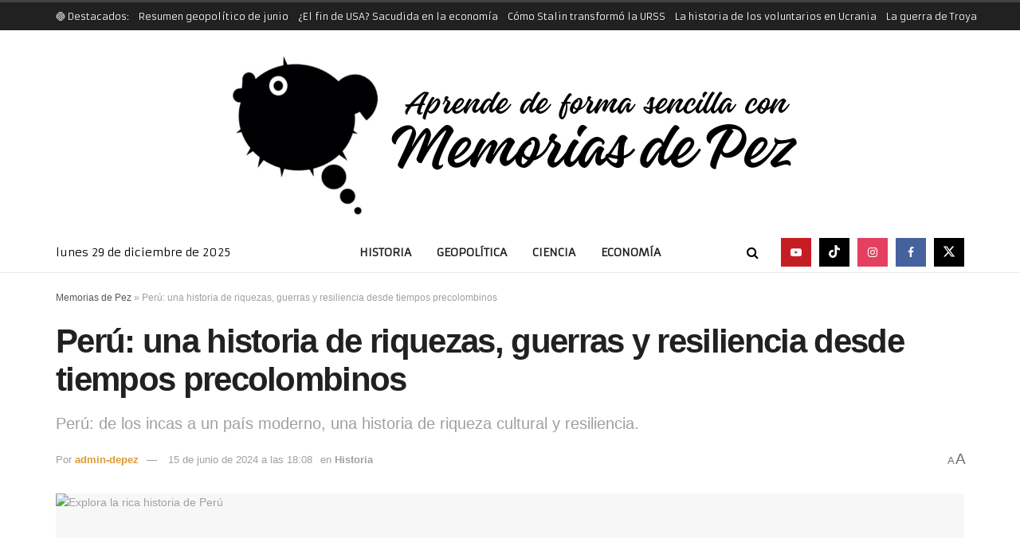

--- FILE ---
content_type: text/html; charset=UTF-8
request_url: https://memoriasdepez.com/peru-una-historia-de-riquezas-guerras-y-resiliencia-desde-tiempos-precolombinos/
body_size: 43196
content:
<!doctype html>
<!--[if lt IE 7]> <html class="no-js lt-ie9 lt-ie8 lt-ie7" lang="es"> <![endif]-->
<!--[if IE 7]>    <html class="no-js lt-ie9 lt-ie8" lang="es"> <![endif]-->
<!--[if IE 8]>    <html class="no-js lt-ie9" lang="es"> <![endif]-->
<!--[if IE 9]>    <html class="no-js lt-ie10" lang="es"> <![endif]-->
<!--[if gt IE 8]><!--> <html class="no-js" lang="es"> <!--<![endif]-->
<head>
    <meta http-equiv="Content-Type" content="text/html; charset=UTF-8" />
    <meta name='viewport' content='width=device-width, initial-scale=1, user-scalable=yes' />

<!-- Añadido por daniel ya que no parece funcionar One Signal ni Adsense 	 -->
<script async src="https://pagead2.googlesyndication.com/pagead/js/adsbygoogle.js?client=ca-pub-1646986568764636"
     crossorigin="anonymous"></script>	
	
	
<script src="https://cdn.onesignal.com/sdks/web/v16/OneSignalSDK.page.js" defer></script>
<script>
  window.OneSignalDeferred = window.OneSignalDeferred || [];
  OneSignalDeferred.push(async function(OneSignal) {
    await OneSignal.init({
      appId: "c572c8e7-3cb7-4875-88d7-f4f2caac83d0",
    });
  });
</script>
	
    <link rel="profile" href="http://gmpg.org/xfn/11" />
    <link rel="pingback" href="https://memoriasdepez.com/xmlrpc.php" />
    <meta name='robots' content='index, follow, max-image-preview:large, max-snippet:-1, max-video-preview:-1' />
			<script type="text/javascript">
			  var jnews_ajax_url = '/?ajax-request=jnews'
			</script>
			<script type="text/javascript">;window.jnews=window.jnews||{},window.jnews.library=window.jnews.library||{},window.jnews.library=function(){"use strict";var e=this;e.win=window,e.doc=document,e.noop=function(){},e.globalBody=e.doc.getElementsByTagName("body")[0],e.globalBody=e.globalBody?e.globalBody:e.doc,e.win.jnewsDataStorage=e.win.jnewsDataStorage||{_storage:new WeakMap,put:function(e,t,n){this._storage.has(e)||this._storage.set(e,new Map),this._storage.get(e).set(t,n)},get:function(e,t){return this._storage.get(e).get(t)},has:function(e,t){return this._storage.has(e)&&this._storage.get(e).has(t)},remove:function(e,t){var n=this._storage.get(e).delete(t);return 0===!this._storage.get(e).size&&this._storage.delete(e),n}},e.windowWidth=function(){return e.win.innerWidth||e.docEl.clientWidth||e.globalBody.clientWidth},e.windowHeight=function(){return e.win.innerHeight||e.docEl.clientHeight||e.globalBody.clientHeight},e.requestAnimationFrame=e.win.requestAnimationFrame||e.win.webkitRequestAnimationFrame||e.win.mozRequestAnimationFrame||e.win.msRequestAnimationFrame||window.oRequestAnimationFrame||function(e){return setTimeout(e,1e3/60)},e.cancelAnimationFrame=e.win.cancelAnimationFrame||e.win.webkitCancelAnimationFrame||e.win.webkitCancelRequestAnimationFrame||e.win.mozCancelAnimationFrame||e.win.msCancelRequestAnimationFrame||e.win.oCancelRequestAnimationFrame||function(e){clearTimeout(e)},e.classListSupport="classList"in document.createElement("_"),e.hasClass=e.classListSupport?function(e,t){return e.classList.contains(t)}:function(e,t){return e.className.indexOf(t)>=0},e.addClass=e.classListSupport?function(t,n){e.hasClass(t,n)||t.classList.add(n)}:function(t,n){e.hasClass(t,n)||(t.className+=" "+n)},e.removeClass=e.classListSupport?function(t,n){e.hasClass(t,n)&&t.classList.remove(n)}:function(t,n){e.hasClass(t,n)&&(t.className=t.className.replace(n,""))},e.objKeys=function(e){var t=[];for(var n in e)Object.prototype.hasOwnProperty.call(e,n)&&t.push(n);return t},e.isObjectSame=function(e,t){var n=!0;return JSON.stringify(e)!==JSON.stringify(t)&&(n=!1),n},e.extend=function(){for(var e,t,n,o=arguments[0]||{},i=1,a=arguments.length;i<a;i++)if(null!==(e=arguments[i]))for(t in e)o!==(n=e[t])&&void 0!==n&&(o[t]=n);return o},e.dataStorage=e.win.jnewsDataStorage,e.isVisible=function(e){return 0!==e.offsetWidth&&0!==e.offsetHeight||e.getBoundingClientRect().length},e.getHeight=function(e){return e.offsetHeight||e.clientHeight||e.getBoundingClientRect().height},e.getWidth=function(e){return e.offsetWidth||e.clientWidth||e.getBoundingClientRect().width},e.supportsPassive=!1;try{var t=Object.defineProperty({},"passive",{get:function(){e.supportsPassive=!0}});"createEvent"in e.doc?e.win.addEventListener("test",null,t):"fireEvent"in e.doc&&e.win.attachEvent("test",null)}catch(e){}e.passiveOption=!!e.supportsPassive&&{passive:!0},e.setStorage=function(e,t){e="jnews-"+e;var n={expired:Math.floor(((new Date).getTime()+432e5)/1e3)};t=Object.assign(n,t);localStorage.setItem(e,JSON.stringify(t))},e.getStorage=function(e){e="jnews-"+e;var t=localStorage.getItem(e);return null!==t&&0<t.length?JSON.parse(localStorage.getItem(e)):{}},e.expiredStorage=function(){var t,n="jnews-";for(var o in localStorage)o.indexOf(n)>-1&&"undefined"!==(t=e.getStorage(o.replace(n,""))).expired&&t.expired<Math.floor((new Date).getTime()/1e3)&&localStorage.removeItem(o)},e.addEvents=function(t,n,o){for(var i in n){var a=["touchstart","touchmove"].indexOf(i)>=0&&!o&&e.passiveOption;"createEvent"in e.doc?t.addEventListener(i,n[i],a):"fireEvent"in e.doc&&t.attachEvent("on"+i,n[i])}},e.removeEvents=function(t,n){for(var o in n)"createEvent"in e.doc?t.removeEventListener(o,n[o]):"fireEvent"in e.doc&&t.detachEvent("on"+o,n[o])},e.triggerEvents=function(t,n,o){var i;o=o||{detail:null};return"createEvent"in e.doc?(!(i=e.doc.createEvent("CustomEvent")||new CustomEvent(n)).initCustomEvent||i.initCustomEvent(n,!0,!1,o),void t.dispatchEvent(i)):"fireEvent"in e.doc?((i=e.doc.createEventObject()).eventType=n,void t.fireEvent("on"+i.eventType,i)):void 0},e.getParents=function(t,n){void 0===n&&(n=e.doc);for(var o=[],i=t.parentNode,a=!1;!a;)if(i){var r=i;r.querySelectorAll(n).length?a=!0:(o.push(r),i=r.parentNode)}else o=[],a=!0;return o},e.forEach=function(e,t,n){for(var o=0,i=e.length;o<i;o++)t.call(n,e[o],o)},e.getText=function(e){return e.innerText||e.textContent},e.setText=function(e,t){var n="object"==typeof t?t.innerText||t.textContent:t;e.innerText&&(e.innerText=n),e.textContent&&(e.textContent=n)},e.httpBuildQuery=function(t){return e.objKeys(t).reduce(function t(n){var o=arguments.length>1&&void 0!==arguments[1]?arguments[1]:null;return function(i,a){var r=n[a];a=encodeURIComponent(a);var s=o?"".concat(o,"[").concat(a,"]"):a;return null==r||"function"==typeof r?(i.push("".concat(s,"=")),i):["number","boolean","string"].includes(typeof r)?(i.push("".concat(s,"=").concat(encodeURIComponent(r))),i):(i.push(e.objKeys(r).reduce(t(r,s),[]).join("&")),i)}}(t),[]).join("&")},e.get=function(t,n,o,i){return o="function"==typeof o?o:e.noop,e.ajax("GET",t,n,o,i)},e.post=function(t,n,o,i){return o="function"==typeof o?o:e.noop,e.ajax("POST",t,n,o,i)},e.ajax=function(t,n,o,i,a){var r=new XMLHttpRequest,s=n,c=e.httpBuildQuery(o);if(t=-1!=["GET","POST"].indexOf(t)?t:"GET",r.open(t,s+("GET"==t?"?"+c:""),!0),"POST"==t&&r.setRequestHeader("Content-type","application/x-www-form-urlencoded"),r.setRequestHeader("X-Requested-With","XMLHttpRequest"),r.onreadystatechange=function(){4===r.readyState&&200<=r.status&&300>r.status&&"function"==typeof i&&i.call(void 0,r.response)},void 0!==a&&!a){return{xhr:r,send:function(){r.send("POST"==t?c:null)}}}return r.send("POST"==t?c:null),{xhr:r}},e.scrollTo=function(t,n,o){function i(e,t,n){this.start=this.position(),this.change=e-this.start,this.currentTime=0,this.increment=20,this.duration=void 0===n?500:n,this.callback=t,this.finish=!1,this.animateScroll()}return Math.easeInOutQuad=function(e,t,n,o){return(e/=o/2)<1?n/2*e*e+t:-n/2*(--e*(e-2)-1)+t},i.prototype.stop=function(){this.finish=!0},i.prototype.move=function(t){e.doc.documentElement.scrollTop=t,e.globalBody.parentNode.scrollTop=t,e.globalBody.scrollTop=t},i.prototype.position=function(){return e.doc.documentElement.scrollTop||e.globalBody.parentNode.scrollTop||e.globalBody.scrollTop},i.prototype.animateScroll=function(){this.currentTime+=this.increment;var t=Math.easeInOutQuad(this.currentTime,this.start,this.change,this.duration);this.move(t),this.currentTime<this.duration&&!this.finish?e.requestAnimationFrame.call(e.win,this.animateScroll.bind(this)):this.callback&&"function"==typeof this.callback&&this.callback()},new i(t,n,o)},e.unwrap=function(t){var n,o=t;e.forEach(t,(function(e,t){n?n+=e:n=e})),o.replaceWith(n)},e.performance={start:function(e){performance.mark(e+"Start")},stop:function(e){performance.mark(e+"End"),performance.measure(e,e+"Start",e+"End")}},e.fps=function(){var t=0,n=0,o=0;!function(){var i=t=0,a=0,r=0,s=document.getElementById("fpsTable"),c=function(t){void 0===document.getElementsByTagName("body")[0]?e.requestAnimationFrame.call(e.win,(function(){c(t)})):document.getElementsByTagName("body")[0].appendChild(t)};null===s&&((s=document.createElement("div")).style.position="fixed",s.style.top="120px",s.style.left="10px",s.style.width="100px",s.style.height="20px",s.style.border="1px solid black",s.style.fontSize="11px",s.style.zIndex="100000",s.style.backgroundColor="white",s.id="fpsTable",c(s));var l=function(){o++,n=Date.now(),(a=(o/(r=(n-t)/1e3)).toPrecision(2))!=i&&(i=a,s.innerHTML=i+"fps"),1<r&&(t=n,o=0),e.requestAnimationFrame.call(e.win,l)};l()}()},e.instr=function(e,t){for(var n=0;n<t.length;n++)if(-1!==e.toLowerCase().indexOf(t[n].toLowerCase()))return!0},e.winLoad=function(t,n){function o(o){if("complete"===e.doc.readyState||"interactive"===e.doc.readyState)return!o||n?setTimeout(t,n||1):t(o),1}o()||e.addEvents(e.win,{load:o})},e.docReady=function(t,n){function o(o){if("complete"===e.doc.readyState||"interactive"===e.doc.readyState)return!o||n?setTimeout(t,n||1):t(o),1}o()||e.addEvents(e.doc,{DOMContentLoaded:o})},e.fireOnce=function(){e.docReady((function(){e.assets=e.assets||[],e.assets.length&&(e.boot(),e.load_assets())}),50)},e.boot=function(){e.length&&e.doc.querySelectorAll("style[media]").forEach((function(e){"not all"==e.getAttribute("media")&&e.removeAttribute("media")}))},e.create_js=function(t,n){var o=e.doc.createElement("script");switch(o.setAttribute("src",t),n){case"defer":o.setAttribute("defer",!0);break;case"async":o.setAttribute("async",!0);break;case"deferasync":o.setAttribute("defer",!0),o.setAttribute("async",!0)}e.globalBody.appendChild(o)},e.load_assets=function(){"object"==typeof e.assets&&e.forEach(e.assets.slice(0),(function(t,n){var o="";t.defer&&(o+="defer"),t.async&&(o+="async"),e.create_js(t.url,o);var i=e.assets.indexOf(t);i>-1&&e.assets.splice(i,1)})),e.assets=jnewsoption.au_scripts=window.jnewsads=[]},e.setCookie=function(e,t,n){var o="";if(n){var i=new Date;i.setTime(i.getTime()+24*n*60*60*1e3),o="; expires="+i.toUTCString()}document.cookie=e+"="+(t||"")+o+"; path=/"},e.getCookie=function(e){for(var t=e+"=",n=document.cookie.split(";"),o=0;o<n.length;o++){for(var i=n[o];" "==i.charAt(0);)i=i.substring(1,i.length);if(0==i.indexOf(t))return i.substring(t.length,i.length)}return null},e.eraseCookie=function(e){document.cookie=e+"=; Path=/; Expires=Thu, 01 Jan 1970 00:00:01 GMT;"},e.docReady((function(){e.globalBody=e.globalBody==e.doc?e.doc.getElementsByTagName("body")[0]:e.globalBody,e.globalBody=e.globalBody?e.globalBody:e.doc})),e.winLoad((function(){e.winLoad((function(){var t=!1;if(void 0!==window.jnewsadmin)if(void 0!==window.file_version_checker){var n=e.objKeys(window.file_version_checker);n.length?n.forEach((function(e){t||"10.0.4"===window.file_version_checker[e]||(t=!0)})):t=!0}else t=!0;t&&(window.jnewsHelper.getMessage(),window.jnewsHelper.getNotice())}),2500)}))},window.jnews.library=new window.jnews.library;</script>
	<!-- This site is optimized with the Yoast SEO Premium plugin v23.1 (Yoast SEO v26.6) - https://yoast.com/wordpress/plugins/seo/ -->
	<title>Perú: una historia de riquezas, guerras y resiliencia desde tiempos precolombinos</title>
	<meta name="description" content="Conoce la historia completa de Perú, un país de maravillas naturales y una profunda herencia cultural. El cruce de culturas se ven envueltas." />
	<link rel="canonical" href="https://memoriasdepez.com/peru-una-historia-de-riquezas-guerras-y-resiliencia-desde-tiempos-precolombinos/" />
	<meta property="og:locale" content="es_ES" />
	<meta property="og:type" content="article" />
	<meta property="og:title" content="Perú: una historia de riquezas, guerras y resiliencia desde tiempos precolombinos" />
	<meta property="og:description" content="Conoce la historia completa de Perú, un país de maravillas naturales y una profunda herencia cultural. El cruce de culturas se ven envueltas." />
	<meta property="og:url" content="https://memoriasdepez.com/peru-una-historia-de-riquezas-guerras-y-resiliencia-desde-tiempos-precolombinos/" />
	<meta property="og:site_name" content="Memorias de Pez" />
	<meta property="article:publisher" content="https://www.facebook.com/MemoriasdPez/" />
	<meta property="article:published_time" content="2024-06-15T16:08:00+00:00" />
	<meta property="article:modified_time" content="2024-08-19T15:20:33+00:00" />
	<meta property="og:image" content="https://memoriasdepez.com/wp-content/uploads/peru-una-historia-de-riquezas-guerras-y-resiliencia.jpg" />
	<meta property="og:image:width" content="1900" />
	<meta property="og:image:height" content="1080" />
	<meta property="og:image:type" content="image/jpeg" />
	<meta name="author" content="admin-depez" />
	<meta name="twitter:card" content="summary_large_image" />
	<meta name="twitter:creator" content="@MemoriasPez" />
	<meta name="twitter:site" content="@MemoriasPez" />
	<meta name="twitter:label1" content="Escrito por" />
	<meta name="twitter:data1" content="admin-depez" />
	<meta name="twitter:label2" content="Tiempo de lectura" />
	<meta name="twitter:data2" content="12 minutos" />
	<script type="application/ld+json" class="yoast-schema-graph">{"@context":"https://schema.org","@graph":[{"@type":"NewsArticle","@id":"https://memoriasdepez.com/peru-una-historia-de-riquezas-guerras-y-resiliencia-desde-tiempos-precolombinos/#article","isPartOf":{"@id":"https://memoriasdepez.com/peru-una-historia-de-riquezas-guerras-y-resiliencia-desde-tiempos-precolombinos/"},"author":{"name":"admin-depez","@id":"https://memoriasdepez.com/#/schema/person/cb75cd6268c4f0dd7777e558971d58c1"},"headline":"Perú: una historia de riquezas, guerras y resiliencia desde tiempos precolombinos","datePublished":"2024-06-15T16:08:00+00:00","dateModified":"2024-08-19T15:20:33+00:00","mainEntityOfPage":{"@id":"https://memoriasdepez.com/peru-una-historia-de-riquezas-guerras-y-resiliencia-desde-tiempos-precolombinos/"},"wordCount":2548,"publisher":{"@id":"https://memoriasdepez.com/#organization"},"image":{"@id":"https://memoriasdepez.com/peru-una-historia-de-riquezas-guerras-y-resiliencia-desde-tiempos-precolombinos/#primaryimage"},"thumbnailUrl":"https://memoriasdepez.com/wp-content/uploads/peru-una-historia-de-riquezas-guerras-y-resiliencia.jpg","keywords":["España","Guerra","Latinoamérica"],"articleSection":["Historia"],"inLanguage":"es","copyrightYear":"2024","copyrightHolder":{"@id":"https://memoriasdepez.com/#organization"}},{"@type":["WebPage","ItemPage"],"@id":"https://memoriasdepez.com/peru-una-historia-de-riquezas-guerras-y-resiliencia-desde-tiempos-precolombinos/","url":"https://memoriasdepez.com/peru-una-historia-de-riquezas-guerras-y-resiliencia-desde-tiempos-precolombinos/","name":"Perú: una historia de riquezas, guerras y resiliencia desde tiempos precolombinos","isPartOf":{"@id":"https://memoriasdepez.com/#website"},"primaryImageOfPage":{"@id":"https://memoriasdepez.com/peru-una-historia-de-riquezas-guerras-y-resiliencia-desde-tiempos-precolombinos/#primaryimage"},"image":{"@id":"https://memoriasdepez.com/peru-una-historia-de-riquezas-guerras-y-resiliencia-desde-tiempos-precolombinos/#primaryimage"},"thumbnailUrl":"https://memoriasdepez.com/wp-content/uploads/peru-una-historia-de-riquezas-guerras-y-resiliencia.jpg","datePublished":"2024-06-15T16:08:00+00:00","dateModified":"2024-08-19T15:20:33+00:00","description":"Conoce la historia completa de Perú, un país de maravillas naturales y una profunda herencia cultural. El cruce de culturas se ven envueltas.","breadcrumb":{"@id":"https://memoriasdepez.com/peru-una-historia-de-riquezas-guerras-y-resiliencia-desde-tiempos-precolombinos/#breadcrumb"},"inLanguage":"es","potentialAction":[{"@type":"ReadAction","target":["https://memoriasdepez.com/peru-una-historia-de-riquezas-guerras-y-resiliencia-desde-tiempos-precolombinos/"]}]},{"@type":"ImageObject","inLanguage":"es","@id":"https://memoriasdepez.com/peru-una-historia-de-riquezas-guerras-y-resiliencia-desde-tiempos-precolombinos/#primaryimage","url":"https://memoriasdepez.com/wp-content/uploads/peru-una-historia-de-riquezas-guerras-y-resiliencia.jpg","contentUrl":"https://memoriasdepez.com/wp-content/uploads/peru-una-historia-de-riquezas-guerras-y-resiliencia.jpg","width":1900,"height":1080,"caption":"Perú: una historia de riquezas, guerras y resiliencia desde tiempos precolombinos."},{"@type":"BreadcrumbList","@id":"https://memoriasdepez.com/peru-una-historia-de-riquezas-guerras-y-resiliencia-desde-tiempos-precolombinos/#breadcrumb","itemListElement":[{"@type":"ListItem","position":1,"name":"Memorias de Pez","item":"https://memoriasdepez.com/"},{"@type":"ListItem","position":2,"name":"Perú: una historia de riquezas, guerras y resiliencia desde tiempos precolombinos"}]},{"@type":"WebSite","@id":"https://memoriasdepez.com/#website","url":"https://memoriasdepez.com/","name":"Memorias de Pez","description":"La historia de la humanidad contada de forma sencilla","publisher":{"@id":"https://memoriasdepez.com/#organization"},"potentialAction":[{"@type":"SearchAction","target":{"@type":"EntryPoint","urlTemplate":"https://memoriasdepez.com/?s={search_term_string}"},"query-input":{"@type":"PropertyValueSpecification","valueRequired":true,"valueName":"search_term_string"}}],"inLanguage":"es"},{"@type":"Organization","@id":"https://memoriasdepez.com/#organization","name":"Memorias Media S.L.","url":"https://memoriasdepez.com/","logo":{"@type":"ImageObject","inLanguage":"es","@id":"https://memoriasdepez.com/#/schema/logo/image/","url":"https://memoriasdepez.com/wp-content/uploads/cropped-logo-reducido-para-favicon.jpg","contentUrl":"https://memoriasdepez.com/wp-content/uploads/cropped-logo-reducido-para-favicon.jpg","width":512,"height":512,"caption":"Memorias Media S.L."},"image":{"@id":"https://memoriasdepez.com/#/schema/logo/image/"},"sameAs":["https://www.facebook.com/MemoriasdPez/","https://x.com/MemoriasPez"]},{"@type":"Person","@id":"https://memoriasdepez.com/#/schema/person/cb75cd6268c4f0dd7777e558971d58c1","name":"admin-depez","url":"https://memoriasdepez.com/author/admin-depez/"}]}</script>
	<!-- / Yoast SEO Premium plugin. -->


<link rel='dns-prefetch' href='//fonts.googleapis.com' />
<link rel='preconnect' href='https://fonts.gstatic.com' />
<link rel="alternate" type="application/rss+xml" title="Memorias de Pez &raquo; Feed" href="https://memoriasdepez.com/feed/" />
<link rel="alternate" title="oEmbed (JSON)" type="application/json+oembed" href="https://memoriasdepez.com/wp-json/oembed/1.0/embed?url=https%3A%2F%2Fmemoriasdepez.com%2Fperu-una-historia-de-riquezas-guerras-y-resiliencia-desde-tiempos-precolombinos%2F" />
<link rel="alternate" title="oEmbed (XML)" type="text/xml+oembed" href="https://memoriasdepez.com/wp-json/oembed/1.0/embed?url=https%3A%2F%2Fmemoriasdepez.com%2Fperu-una-historia-de-riquezas-guerras-y-resiliencia-desde-tiempos-precolombinos%2F&#038;format=xml" />
<style id='wp-img-auto-sizes-contain-inline-css' type='text/css'>
img:is([sizes=auto i],[sizes^="auto," i]){contain-intrinsic-size:3000px 1500px}
/*# sourceURL=wp-img-auto-sizes-contain-inline-css */
</style>
<style id='wp-emoji-styles-inline-css' type='text/css'>

	img.wp-smiley, img.emoji {
		display: inline !important;
		border: none !important;
		box-shadow: none !important;
		height: 1em !important;
		width: 1em !important;
		margin: 0 0.07em !important;
		vertical-align: -0.1em !important;
		background: none !important;
		padding: 0 !important;
	}
/*# sourceURL=wp-emoji-styles-inline-css */
</style>
<link rel='stylesheet' id='wp-block-library-css' href='https://memoriasdepez.com/wp-includes/css/dist/block-library/style.min.css?ver=6.9' type='text/css' media='all' />
<style id='wp-block-heading-inline-css' type='text/css'>
h1:where(.wp-block-heading).has-background,h2:where(.wp-block-heading).has-background,h3:where(.wp-block-heading).has-background,h4:where(.wp-block-heading).has-background,h5:where(.wp-block-heading).has-background,h6:where(.wp-block-heading).has-background{padding:1.25em 2.375em}h1.has-text-align-left[style*=writing-mode]:where([style*=vertical-lr]),h1.has-text-align-right[style*=writing-mode]:where([style*=vertical-rl]),h2.has-text-align-left[style*=writing-mode]:where([style*=vertical-lr]),h2.has-text-align-right[style*=writing-mode]:where([style*=vertical-rl]),h3.has-text-align-left[style*=writing-mode]:where([style*=vertical-lr]),h3.has-text-align-right[style*=writing-mode]:where([style*=vertical-rl]),h4.has-text-align-left[style*=writing-mode]:where([style*=vertical-lr]),h4.has-text-align-right[style*=writing-mode]:where([style*=vertical-rl]),h5.has-text-align-left[style*=writing-mode]:where([style*=vertical-lr]),h5.has-text-align-right[style*=writing-mode]:where([style*=vertical-rl]),h6.has-text-align-left[style*=writing-mode]:where([style*=vertical-lr]),h6.has-text-align-right[style*=writing-mode]:where([style*=vertical-rl]){rotate:180deg}
/*# sourceURL=https://memoriasdepez.com/wp-includes/blocks/heading/style.min.css */
</style>
<style id='wp-block-image-inline-css' type='text/css'>
.wp-block-image>a,.wp-block-image>figure>a{display:inline-block}.wp-block-image img{box-sizing:border-box;height:auto;max-width:100%;vertical-align:bottom}@media not (prefers-reduced-motion){.wp-block-image img.hide{visibility:hidden}.wp-block-image img.show{animation:show-content-image .4s}}.wp-block-image[style*=border-radius] img,.wp-block-image[style*=border-radius]>a{border-radius:inherit}.wp-block-image.has-custom-border img{box-sizing:border-box}.wp-block-image.aligncenter{text-align:center}.wp-block-image.alignfull>a,.wp-block-image.alignwide>a{width:100%}.wp-block-image.alignfull img,.wp-block-image.alignwide img{height:auto;width:100%}.wp-block-image .aligncenter,.wp-block-image .alignleft,.wp-block-image .alignright,.wp-block-image.aligncenter,.wp-block-image.alignleft,.wp-block-image.alignright{display:table}.wp-block-image .aligncenter>figcaption,.wp-block-image .alignleft>figcaption,.wp-block-image .alignright>figcaption,.wp-block-image.aligncenter>figcaption,.wp-block-image.alignleft>figcaption,.wp-block-image.alignright>figcaption{caption-side:bottom;display:table-caption}.wp-block-image .alignleft{float:left;margin:.5em 1em .5em 0}.wp-block-image .alignright{float:right;margin:.5em 0 .5em 1em}.wp-block-image .aligncenter{margin-left:auto;margin-right:auto}.wp-block-image :where(figcaption){margin-bottom:1em;margin-top:.5em}.wp-block-image.is-style-circle-mask img{border-radius:9999px}@supports ((-webkit-mask-image:none) or (mask-image:none)) or (-webkit-mask-image:none){.wp-block-image.is-style-circle-mask img{border-radius:0;-webkit-mask-image:url('data:image/svg+xml;utf8,<svg viewBox="0 0 100 100" xmlns="http://www.w3.org/2000/svg"><circle cx="50" cy="50" r="50"/></svg>');mask-image:url('data:image/svg+xml;utf8,<svg viewBox="0 0 100 100" xmlns="http://www.w3.org/2000/svg"><circle cx="50" cy="50" r="50"/></svg>');mask-mode:alpha;-webkit-mask-position:center;mask-position:center;-webkit-mask-repeat:no-repeat;mask-repeat:no-repeat;-webkit-mask-size:contain;mask-size:contain}}:root :where(.wp-block-image.is-style-rounded img,.wp-block-image .is-style-rounded img){border-radius:9999px}.wp-block-image figure{margin:0}.wp-lightbox-container{display:flex;flex-direction:column;position:relative}.wp-lightbox-container img{cursor:zoom-in}.wp-lightbox-container img:hover+button{opacity:1}.wp-lightbox-container button{align-items:center;backdrop-filter:blur(16px) saturate(180%);background-color:#5a5a5a40;border:none;border-radius:4px;cursor:zoom-in;display:flex;height:20px;justify-content:center;opacity:0;padding:0;position:absolute;right:16px;text-align:center;top:16px;width:20px;z-index:100}@media not (prefers-reduced-motion){.wp-lightbox-container button{transition:opacity .2s ease}}.wp-lightbox-container button:focus-visible{outline:3px auto #5a5a5a40;outline:3px auto -webkit-focus-ring-color;outline-offset:3px}.wp-lightbox-container button:hover{cursor:pointer;opacity:1}.wp-lightbox-container button:focus{opacity:1}.wp-lightbox-container button:focus,.wp-lightbox-container button:hover,.wp-lightbox-container button:not(:hover):not(:active):not(.has-background){background-color:#5a5a5a40;border:none}.wp-lightbox-overlay{box-sizing:border-box;cursor:zoom-out;height:100vh;left:0;overflow:hidden;position:fixed;top:0;visibility:hidden;width:100%;z-index:100000}.wp-lightbox-overlay .close-button{align-items:center;cursor:pointer;display:flex;justify-content:center;min-height:40px;min-width:40px;padding:0;position:absolute;right:calc(env(safe-area-inset-right) + 16px);top:calc(env(safe-area-inset-top) + 16px);z-index:5000000}.wp-lightbox-overlay .close-button:focus,.wp-lightbox-overlay .close-button:hover,.wp-lightbox-overlay .close-button:not(:hover):not(:active):not(.has-background){background:none;border:none}.wp-lightbox-overlay .lightbox-image-container{height:var(--wp--lightbox-container-height);left:50%;overflow:hidden;position:absolute;top:50%;transform:translate(-50%,-50%);transform-origin:top left;width:var(--wp--lightbox-container-width);z-index:9999999999}.wp-lightbox-overlay .wp-block-image{align-items:center;box-sizing:border-box;display:flex;height:100%;justify-content:center;margin:0;position:relative;transform-origin:0 0;width:100%;z-index:3000000}.wp-lightbox-overlay .wp-block-image img{height:var(--wp--lightbox-image-height);min-height:var(--wp--lightbox-image-height);min-width:var(--wp--lightbox-image-width);width:var(--wp--lightbox-image-width)}.wp-lightbox-overlay .wp-block-image figcaption{display:none}.wp-lightbox-overlay button{background:none;border:none}.wp-lightbox-overlay .scrim{background-color:#fff;height:100%;opacity:.9;position:absolute;width:100%;z-index:2000000}.wp-lightbox-overlay.active{visibility:visible}@media not (prefers-reduced-motion){.wp-lightbox-overlay.active{animation:turn-on-visibility .25s both}.wp-lightbox-overlay.active img{animation:turn-on-visibility .35s both}.wp-lightbox-overlay.show-closing-animation:not(.active){animation:turn-off-visibility .35s both}.wp-lightbox-overlay.show-closing-animation:not(.active) img{animation:turn-off-visibility .25s both}.wp-lightbox-overlay.zoom.active{animation:none;opacity:1;visibility:visible}.wp-lightbox-overlay.zoom.active .lightbox-image-container{animation:lightbox-zoom-in .4s}.wp-lightbox-overlay.zoom.active .lightbox-image-container img{animation:none}.wp-lightbox-overlay.zoom.active .scrim{animation:turn-on-visibility .4s forwards}.wp-lightbox-overlay.zoom.show-closing-animation:not(.active){animation:none}.wp-lightbox-overlay.zoom.show-closing-animation:not(.active) .lightbox-image-container{animation:lightbox-zoom-out .4s}.wp-lightbox-overlay.zoom.show-closing-animation:not(.active) .lightbox-image-container img{animation:none}.wp-lightbox-overlay.zoom.show-closing-animation:not(.active) .scrim{animation:turn-off-visibility .4s forwards}}@keyframes show-content-image{0%{visibility:hidden}99%{visibility:hidden}to{visibility:visible}}@keyframes turn-on-visibility{0%{opacity:0}to{opacity:1}}@keyframes turn-off-visibility{0%{opacity:1;visibility:visible}99%{opacity:0;visibility:visible}to{opacity:0;visibility:hidden}}@keyframes lightbox-zoom-in{0%{transform:translate(calc((-100vw + var(--wp--lightbox-scrollbar-width))/2 + var(--wp--lightbox-initial-left-position)),calc(-50vh + var(--wp--lightbox-initial-top-position))) scale(var(--wp--lightbox-scale))}to{transform:translate(-50%,-50%) scale(1)}}@keyframes lightbox-zoom-out{0%{transform:translate(-50%,-50%) scale(1);visibility:visible}99%{visibility:visible}to{transform:translate(calc((-100vw + var(--wp--lightbox-scrollbar-width))/2 + var(--wp--lightbox-initial-left-position)),calc(-50vh + var(--wp--lightbox-initial-top-position))) scale(var(--wp--lightbox-scale));visibility:hidden}}
/*# sourceURL=https://memoriasdepez.com/wp-includes/blocks/image/style.min.css */
</style>
<style id='wp-block-paragraph-inline-css' type='text/css'>
.is-small-text{font-size:.875em}.is-regular-text{font-size:1em}.is-large-text{font-size:2.25em}.is-larger-text{font-size:3em}.has-drop-cap:not(:focus):first-letter{float:left;font-size:8.4em;font-style:normal;font-weight:100;line-height:.68;margin:.05em .1em 0 0;text-transform:uppercase}body.rtl .has-drop-cap:not(:focus):first-letter{float:none;margin-left:.1em}p.has-drop-cap.has-background{overflow:hidden}:root :where(p.has-background){padding:1.25em 2.375em}:where(p.has-text-color:not(.has-link-color)) a{color:inherit}p.has-text-align-left[style*="writing-mode:vertical-lr"],p.has-text-align-right[style*="writing-mode:vertical-rl"]{rotate:180deg}
/*# sourceURL=https://memoriasdepez.com/wp-includes/blocks/paragraph/style.min.css */
</style>
<style id='global-styles-inline-css' type='text/css'>
:root{--wp--preset--aspect-ratio--square: 1;--wp--preset--aspect-ratio--4-3: 4/3;--wp--preset--aspect-ratio--3-4: 3/4;--wp--preset--aspect-ratio--3-2: 3/2;--wp--preset--aspect-ratio--2-3: 2/3;--wp--preset--aspect-ratio--16-9: 16/9;--wp--preset--aspect-ratio--9-16: 9/16;--wp--preset--color--black: #000000;--wp--preset--color--cyan-bluish-gray: #abb8c3;--wp--preset--color--white: #ffffff;--wp--preset--color--pale-pink: #f78da7;--wp--preset--color--vivid-red: #cf2e2e;--wp--preset--color--luminous-vivid-orange: #ff6900;--wp--preset--color--luminous-vivid-amber: #fcb900;--wp--preset--color--light-green-cyan: #7bdcb5;--wp--preset--color--vivid-green-cyan: #00d084;--wp--preset--color--pale-cyan-blue: #8ed1fc;--wp--preset--color--vivid-cyan-blue: #0693e3;--wp--preset--color--vivid-purple: #9b51e0;--wp--preset--gradient--vivid-cyan-blue-to-vivid-purple: linear-gradient(135deg,rgb(6,147,227) 0%,rgb(155,81,224) 100%);--wp--preset--gradient--light-green-cyan-to-vivid-green-cyan: linear-gradient(135deg,rgb(122,220,180) 0%,rgb(0,208,130) 100%);--wp--preset--gradient--luminous-vivid-amber-to-luminous-vivid-orange: linear-gradient(135deg,rgb(252,185,0) 0%,rgb(255,105,0) 100%);--wp--preset--gradient--luminous-vivid-orange-to-vivid-red: linear-gradient(135deg,rgb(255,105,0) 0%,rgb(207,46,46) 100%);--wp--preset--gradient--very-light-gray-to-cyan-bluish-gray: linear-gradient(135deg,rgb(238,238,238) 0%,rgb(169,184,195) 100%);--wp--preset--gradient--cool-to-warm-spectrum: linear-gradient(135deg,rgb(74,234,220) 0%,rgb(151,120,209) 20%,rgb(207,42,186) 40%,rgb(238,44,130) 60%,rgb(251,105,98) 80%,rgb(254,248,76) 100%);--wp--preset--gradient--blush-light-purple: linear-gradient(135deg,rgb(255,206,236) 0%,rgb(152,150,240) 100%);--wp--preset--gradient--blush-bordeaux: linear-gradient(135deg,rgb(254,205,165) 0%,rgb(254,45,45) 50%,rgb(107,0,62) 100%);--wp--preset--gradient--luminous-dusk: linear-gradient(135deg,rgb(255,203,112) 0%,rgb(199,81,192) 50%,rgb(65,88,208) 100%);--wp--preset--gradient--pale-ocean: linear-gradient(135deg,rgb(255,245,203) 0%,rgb(182,227,212) 50%,rgb(51,167,181) 100%);--wp--preset--gradient--electric-grass: linear-gradient(135deg,rgb(202,248,128) 0%,rgb(113,206,126) 100%);--wp--preset--gradient--midnight: linear-gradient(135deg,rgb(2,3,129) 0%,rgb(40,116,252) 100%);--wp--preset--font-size--small: 13px;--wp--preset--font-size--medium: 20px;--wp--preset--font-size--large: 36px;--wp--preset--font-size--x-large: 42px;--wp--preset--spacing--20: 0.44rem;--wp--preset--spacing--30: 0.67rem;--wp--preset--spacing--40: 1rem;--wp--preset--spacing--50: 1.5rem;--wp--preset--spacing--60: 2.25rem;--wp--preset--spacing--70: 3.38rem;--wp--preset--spacing--80: 5.06rem;--wp--preset--shadow--natural: 6px 6px 9px rgba(0, 0, 0, 0.2);--wp--preset--shadow--deep: 12px 12px 50px rgba(0, 0, 0, 0.4);--wp--preset--shadow--sharp: 6px 6px 0px rgba(0, 0, 0, 0.2);--wp--preset--shadow--outlined: 6px 6px 0px -3px rgb(255, 255, 255), 6px 6px rgb(0, 0, 0);--wp--preset--shadow--crisp: 6px 6px 0px rgb(0, 0, 0);}:where(.is-layout-flex){gap: 0.5em;}:where(.is-layout-grid){gap: 0.5em;}body .is-layout-flex{display: flex;}.is-layout-flex{flex-wrap: wrap;align-items: center;}.is-layout-flex > :is(*, div){margin: 0;}body .is-layout-grid{display: grid;}.is-layout-grid > :is(*, div){margin: 0;}:where(.wp-block-columns.is-layout-flex){gap: 2em;}:where(.wp-block-columns.is-layout-grid){gap: 2em;}:where(.wp-block-post-template.is-layout-flex){gap: 1.25em;}:where(.wp-block-post-template.is-layout-grid){gap: 1.25em;}.has-black-color{color: var(--wp--preset--color--black) !important;}.has-cyan-bluish-gray-color{color: var(--wp--preset--color--cyan-bluish-gray) !important;}.has-white-color{color: var(--wp--preset--color--white) !important;}.has-pale-pink-color{color: var(--wp--preset--color--pale-pink) !important;}.has-vivid-red-color{color: var(--wp--preset--color--vivid-red) !important;}.has-luminous-vivid-orange-color{color: var(--wp--preset--color--luminous-vivid-orange) !important;}.has-luminous-vivid-amber-color{color: var(--wp--preset--color--luminous-vivid-amber) !important;}.has-light-green-cyan-color{color: var(--wp--preset--color--light-green-cyan) !important;}.has-vivid-green-cyan-color{color: var(--wp--preset--color--vivid-green-cyan) !important;}.has-pale-cyan-blue-color{color: var(--wp--preset--color--pale-cyan-blue) !important;}.has-vivid-cyan-blue-color{color: var(--wp--preset--color--vivid-cyan-blue) !important;}.has-vivid-purple-color{color: var(--wp--preset--color--vivid-purple) !important;}.has-black-background-color{background-color: var(--wp--preset--color--black) !important;}.has-cyan-bluish-gray-background-color{background-color: var(--wp--preset--color--cyan-bluish-gray) !important;}.has-white-background-color{background-color: var(--wp--preset--color--white) !important;}.has-pale-pink-background-color{background-color: var(--wp--preset--color--pale-pink) !important;}.has-vivid-red-background-color{background-color: var(--wp--preset--color--vivid-red) !important;}.has-luminous-vivid-orange-background-color{background-color: var(--wp--preset--color--luminous-vivid-orange) !important;}.has-luminous-vivid-amber-background-color{background-color: var(--wp--preset--color--luminous-vivid-amber) !important;}.has-light-green-cyan-background-color{background-color: var(--wp--preset--color--light-green-cyan) !important;}.has-vivid-green-cyan-background-color{background-color: var(--wp--preset--color--vivid-green-cyan) !important;}.has-pale-cyan-blue-background-color{background-color: var(--wp--preset--color--pale-cyan-blue) !important;}.has-vivid-cyan-blue-background-color{background-color: var(--wp--preset--color--vivid-cyan-blue) !important;}.has-vivid-purple-background-color{background-color: var(--wp--preset--color--vivid-purple) !important;}.has-black-border-color{border-color: var(--wp--preset--color--black) !important;}.has-cyan-bluish-gray-border-color{border-color: var(--wp--preset--color--cyan-bluish-gray) !important;}.has-white-border-color{border-color: var(--wp--preset--color--white) !important;}.has-pale-pink-border-color{border-color: var(--wp--preset--color--pale-pink) !important;}.has-vivid-red-border-color{border-color: var(--wp--preset--color--vivid-red) !important;}.has-luminous-vivid-orange-border-color{border-color: var(--wp--preset--color--luminous-vivid-orange) !important;}.has-luminous-vivid-amber-border-color{border-color: var(--wp--preset--color--luminous-vivid-amber) !important;}.has-light-green-cyan-border-color{border-color: var(--wp--preset--color--light-green-cyan) !important;}.has-vivid-green-cyan-border-color{border-color: var(--wp--preset--color--vivid-green-cyan) !important;}.has-pale-cyan-blue-border-color{border-color: var(--wp--preset--color--pale-cyan-blue) !important;}.has-vivid-cyan-blue-border-color{border-color: var(--wp--preset--color--vivid-cyan-blue) !important;}.has-vivid-purple-border-color{border-color: var(--wp--preset--color--vivid-purple) !important;}.has-vivid-cyan-blue-to-vivid-purple-gradient-background{background: var(--wp--preset--gradient--vivid-cyan-blue-to-vivid-purple) !important;}.has-light-green-cyan-to-vivid-green-cyan-gradient-background{background: var(--wp--preset--gradient--light-green-cyan-to-vivid-green-cyan) !important;}.has-luminous-vivid-amber-to-luminous-vivid-orange-gradient-background{background: var(--wp--preset--gradient--luminous-vivid-amber-to-luminous-vivid-orange) !important;}.has-luminous-vivid-orange-to-vivid-red-gradient-background{background: var(--wp--preset--gradient--luminous-vivid-orange-to-vivid-red) !important;}.has-very-light-gray-to-cyan-bluish-gray-gradient-background{background: var(--wp--preset--gradient--very-light-gray-to-cyan-bluish-gray) !important;}.has-cool-to-warm-spectrum-gradient-background{background: var(--wp--preset--gradient--cool-to-warm-spectrum) !important;}.has-blush-light-purple-gradient-background{background: var(--wp--preset--gradient--blush-light-purple) !important;}.has-blush-bordeaux-gradient-background{background: var(--wp--preset--gradient--blush-bordeaux) !important;}.has-luminous-dusk-gradient-background{background: var(--wp--preset--gradient--luminous-dusk) !important;}.has-pale-ocean-gradient-background{background: var(--wp--preset--gradient--pale-ocean) !important;}.has-electric-grass-gradient-background{background: var(--wp--preset--gradient--electric-grass) !important;}.has-midnight-gradient-background{background: var(--wp--preset--gradient--midnight) !important;}.has-small-font-size{font-size: var(--wp--preset--font-size--small) !important;}.has-medium-font-size{font-size: var(--wp--preset--font-size--medium) !important;}.has-large-font-size{font-size: var(--wp--preset--font-size--large) !important;}.has-x-large-font-size{font-size: var(--wp--preset--font-size--x-large) !important;}
/*# sourceURL=global-styles-inline-css */
</style>

<style id='classic-theme-styles-inline-css' type='text/css'>
/*! This file is auto-generated */
.wp-block-button__link{color:#fff;background-color:#32373c;border-radius:9999px;box-shadow:none;text-decoration:none;padding:calc(.667em + 2px) calc(1.333em + 2px);font-size:1.125em}.wp-block-file__button{background:#32373c;color:#fff;text-decoration:none}
/*# sourceURL=/wp-includes/css/classic-themes.min.css */
</style>
<link rel='stylesheet' id='gn-frontend-gnfollow-style-css' href='https://memoriasdepez.com/wp-content/plugins/gn-publisher/assets/css/gn-frontend-gnfollow.min.css?ver=1.5.22' type='text/css' media='all' />
<link rel='stylesheet' id='jnews-parent-style-css' href='https://memoriasdepez.com/wp-content/themes/jnews/style.css?ver=6.9' type='text/css' media='all' />
<link rel='stylesheet' id='elementor-frontend-css' href='https://memoriasdepez.com/wp-content/plugins/elementor/assets/css/frontend.min.css?ver=3.29.0' type='text/css' media='all' />
<link rel='stylesheet' id='jeg_customizer_font-css' href='//fonts.googleapis.com/css?family=Armata%3Areguler&#038;display=swap&#038;ver=1.3.0' type='text/css' media='all' />
<link rel='stylesheet' id='mediaelement-css' href='https://memoriasdepez.com/wp-includes/js/mediaelement/mediaelementplayer-legacy.min.css?ver=4.2.17' type='text/css' media='all' />
<link rel='stylesheet' id='wp-mediaelement-css' href='https://memoriasdepez.com/wp-includes/js/mediaelement/wp-mediaelement.min.css?ver=6.9' type='text/css' media='all' />
<link rel='preload' as='font' type='font/woff2' crossorigin id='font-awesome-webfont-css' href='https://memoriasdepez.com/wp-content/themes/jnews/assets/fonts/font-awesome/fonts/fontawesome-webfont.woff2?v=4.7.0' type='text/css' media='all' />
<link rel='preload' as='font' type='font/woff' crossorigin id='jnews-icon-webfont-css' href='https://memoriasdepez.com/wp-content/themes/jnews/assets/fonts/jegicon/fonts/jegicon.woff' type='text/css' media='all' />
<link rel='stylesheet' id='font-awesome-css' href='https://memoriasdepez.com/wp-content/plugins/elementor/assets/lib/font-awesome/css/font-awesome.min.css?ver=4.7.0' type='text/css' media='all' />
<link rel='stylesheet' id='jnews-icon-css' href='https://memoriasdepez.com/wp-content/themes/jnews/assets/fonts/jegicon/jegicon.css?ver=1.0.0' type='text/css' media='all' />
<link rel='stylesheet' id='jscrollpane-css' href='https://memoriasdepez.com/wp-content/themes/jnews/assets/css/jquery.jscrollpane.css?ver=1.0.0' type='text/css' media='all' />
<link rel='stylesheet' id='oknav-css' href='https://memoriasdepez.com/wp-content/themes/jnews/assets/css/okayNav.css?ver=1.0.0' type='text/css' media='all' />
<link rel='stylesheet' id='magnific-popup-css' href='https://memoriasdepez.com/wp-content/themes/jnews/assets/css/magnific-popup.css?ver=1.0.0' type='text/css' media='all' />
<link rel='stylesheet' id='chosen-css' href='https://memoriasdepez.com/wp-content/themes/jnews/assets/css/chosen/chosen.css?ver=1.0.0' type='text/css' media='all' />
<link rel='stylesheet' id='jnews-main-css' href='https://memoriasdepez.com/wp-content/themes/jnews/assets/css/main.css?ver=1.0.0' type='text/css' media='all' />
<link rel='stylesheet' id='jnews-pages-css' href='https://memoriasdepez.com/wp-content/themes/jnews/assets/css/pages.css?ver=1.0.0' type='text/css' media='all' />
<link rel='stylesheet' id='jnews-single-css' href='https://memoriasdepez.com/wp-content/themes/jnews/assets/css/single.css?ver=1.0.0' type='text/css' media='all' />
<link rel='stylesheet' id='jnews-responsive-css' href='https://memoriasdepez.com/wp-content/themes/jnews/assets/css/responsive.css?ver=1.0.0' type='text/css' media='all' />
<link rel='stylesheet' id='jnews-pb-temp-css' href='https://memoriasdepez.com/wp-content/themes/jnews/assets/css/pb-temp.css?ver=1.0.0' type='text/css' media='all' />
<link rel='stylesheet' id='jnews-elementor-css' href='https://memoriasdepez.com/wp-content/themes/jnews/assets/css/elementor-frontend.css?ver=1.0.0' type='text/css' media='all' />
<link rel='stylesheet' id='jnews-style-css' href='https://memoriasdepez.com/wp-content/themes/jnews-child/style.css?ver=1.0.0' type='text/css' media='all' />
<link rel='stylesheet' id='jnews-darkmode-css' href='https://memoriasdepez.com/wp-content/themes/jnews/assets/css/darkmode.css?ver=1.0.0' type='text/css' media='all' />
<link rel='stylesheet' id='jnews-select-share-css' href='https://memoriasdepez.com/wp-content/plugins/jnews-social-share/assets/css/plugin.css' type='text/css' media='all' />
<script type="text/javascript" defer="defer" async="async" src="https://memoriasdepez.com/wp-includes/js/jquery/jquery.min.js?ver=3.7.1" id="jquery-core-js"></script>
<script type="text/javascript" defer="defer" async="async" src="https://memoriasdepez.com/wp-includes/js/jquery/jquery-migrate.min.js?ver=3.4.1" id="jquery-migrate-js"></script>
<link rel="https://api.w.org/" href="https://memoriasdepez.com/wp-json/" /><link rel="alternate" title="JSON" type="application/json" href="https://memoriasdepez.com/wp-json/wp/v2/posts/1308" /><link rel="EditURI" type="application/rsd+xml" title="RSD" href="https://memoriasdepez.com/xmlrpc.php?rsd" />
<meta name="generator" content="WordPress 6.9" />
<link rel='shortlink' href='https://memoriasdepez.com/?p=1308' />
<!-- Google Tag Manager -->
<script>(function(w,d,s,l,i){w[l]=w[l]||[];w[l].push({'gtm.start':
new Date().getTime(),event:'gtm.js'});var f=d.getElementsByTagName(s)[0],
j=d.createElement(s),dl=l!='dataLayer'?'&l='+l:'';j.async=true;j.src=
'https://www.googletagmanager.com/gtm.js?id='+i+dl;f.parentNode.insertBefore(j,f);
})(window,document,'script','dataLayer','GTM-52WJFVSK');</script>
<!-- End Google Tag Manager -->
    <script>
    document.addEventListener("DOMContentLoaded", function() {
        var images = document.querySelectorAll("img.preload-image");
        images.forEach(function(img) {
            var link = document.createElement("link");
            link.rel = "preload";
            link.as = "image";
            link.href = img.getAttribute("src");
            document.head.appendChild(link);
        });
    });
    </script>
    <meta name="generator" content="Elementor 3.29.0; features: e_font_icon_svg, additional_custom_breakpoints, e_local_google_fonts; settings: css_print_method-external, google_font-enabled, font_display-swap">
			<style>
				.e-con.e-parent:nth-of-type(n+4):not(.e-lazyloaded):not(.e-no-lazyload),
				.e-con.e-parent:nth-of-type(n+4):not(.e-lazyloaded):not(.e-no-lazyload) * {
					background-image: none !important;
				}
				@media screen and (max-height: 1024px) {
					.e-con.e-parent:nth-of-type(n+3):not(.e-lazyloaded):not(.e-no-lazyload),
					.e-con.e-parent:nth-of-type(n+3):not(.e-lazyloaded):not(.e-no-lazyload) * {
						background-image: none !important;
					}
				}
				@media screen and (max-height: 640px) {
					.e-con.e-parent:nth-of-type(n+2):not(.e-lazyloaded):not(.e-no-lazyload),
					.e-con.e-parent:nth-of-type(n+2):not(.e-lazyloaded):not(.e-no-lazyload) * {
						background-image: none !important;
					}
				}
			</style>
			<link rel="icon" href="https://memoriasdepez.com/wp-content/uploads/cropped-logo-reducido-para-favicon-32x32-1.png" sizes="32x32" />
<link rel="icon" href="https://memoriasdepez.com/wp-content/uploads/cropped-logo-reducido-para-favicon-32x32-1.png" sizes="192x192" />
<link rel="apple-touch-icon" href="https://memoriasdepez.com/wp-content/uploads/cropped-logo-reducido-para-favicon-32x32-1.png" />
<meta name="msapplication-TileImage" content="https://memoriasdepez.com/wp-content/uploads/cropped-logo-reducido-para-favicon-32x32-1.png" />
		<style type="text/css" id="wp-custom-css">
			/* DESKTOP */
@media (min-width: 768px) {
	.lazyload-iframe{
			width: 560px; 
			height: 315px;
	}
	
}

/* MOBILE */

@media (max-width: 767px) {
	
}		</style>
			
</head>
<body class="wp-singular post-template-default single single-post postid-1308 single-format-standard wp-custom-logo wp-embed-responsive wp-theme-jnews wp-child-theme-jnews-child jeg_toggle_light jeg_single_tpl_1 jeg_single_fullwidth jnews jsc_normal elementor-default elementor-kit-13">

    
    
    <div class="jeg_ad jeg_ad_top jnews_header_top_ads">
        <div class='ads-wrapper  '></div>    </div>

    <!-- The Main Wrapper
    ============================================= -->
    <div class="jeg_viewport">

        
        <div class="jeg_header_wrapper">
            <div class="jeg_header_instagram_wrapper">
    </div>

<!-- HEADER -->
<div class="jeg_header normal">
    <div class="jeg_topbar jeg_container jeg_navbar_wrapper dark">
    <div class="container">
        <div class="jeg_nav_row">
            
                <div class="jeg_nav_col jeg_nav_left  jeg_nav_grow">
                    <div class="item_wrap jeg_nav_alignleft">
                                            </div>
                </div>

                
                <div class="jeg_nav_col jeg_nav_center  jeg_nav_normal">
                    <div class="item_wrap jeg_nav_aligncenter">
                        <div class="jeg_nav_item">
	<ul class="jeg_menu jeg_top_menu"><li id="menu-item-958" class="menu-item menu-item-type-custom menu-item-object-custom menu-item-958"><a href="#">🟠 Destacados:</a></li>
<li id="menu-item-2204" class="menu-item menu-item-type-post_type menu-item-object-post menu-item-2204"><a href="https://memoriasdepez.com/resumen-geopolitico-de-junio-del-2024/">Resumen geopolítico de junio</a></li>
<li id="menu-item-2205" class="menu-item menu-item-type-post_type menu-item-object-post menu-item-2205"><a href="https://memoriasdepez.com/el-fin-de-estados-unidos-el-default-que-podria-sacudir-la-economia-mundial/">¿El fin de USA? Sacudida en la economía</a></li>
<li id="menu-item-2206" class="menu-item menu-item-type-post_type menu-item-object-post menu-item-2206"><a href="https://memoriasdepez.com/el-secreto-de-la-urss-como-stalin-transformo-una-nacion-agraria-en-un-gigante-industrial/">Cómo Stalin transformó la URSS</a></li>
<li id="menu-item-2207" class="menu-item menu-item-type-post_type menu-item-object-post menu-item-2207"><a href="https://memoriasdepez.com/heroes-o-mercenarios-la-verdadera-historia-de-los-voluntarios-extranjeros-en-ucrania/">La historia de los voluntarios en Ucrania</a></li>
<li id="menu-item-2208" class="menu-item menu-item-type-post_type menu-item-object-post menu-item-2208"><a href="https://memoriasdepez.com/mito-o-realidad-la-verdad-oculta-de-la-guerra-de-troya/">La guerra de Troya</a></li>
</ul></div>                    </div>
                </div>

                
                <div class="jeg_nav_col jeg_nav_right  jeg_nav_grow">
                    <div class="item_wrap jeg_nav_alignright">
                                            </div>
                </div>

                        </div>
    </div>
</div><!-- /.jeg_container --><div class="jeg_midbar jeg_container jeg_navbar_wrapper normal">
    <div class="container">
        <div class="jeg_nav_row">
            
                <div class="jeg_nav_col jeg_nav_left jeg_nav_grow">
                    <div class="item_wrap jeg_nav_alignleft">
                                            </div>
                </div>

                
                <div class="jeg_nav_col jeg_nav_center jeg_nav_normal">
                    <div class="item_wrap jeg_nav_aligncenter">
                        <div class="jeg_nav_item jeg_logo jeg_desktop_logo">
			<div class="site-title">
			<a href="https://memoriasdepez.com/" style="padding: 0 0 0 0;">
				<img class='jeg_logo_img' src="https://memoriasdepez.com/wp-content/uploads/logo-cabecera-memorias-de-pez_2.png"  alt="Memorias de Pez"data-light-src="https://memoriasdepez.com/wp-content/uploads/logo-cabecera-memorias-de-pez_2.png" data-light-srcset="https://memoriasdepez.com/wp-content/uploads/logo-cabecera-memorias-de-pez_2.png 1x,  2x" data-dark-src="" data-dark-srcset=" 1x,  2x">			</a>
		</div>
	</div>
                    </div>
                </div>

                
                <div class="jeg_nav_col jeg_nav_right jeg_nav_grow">
                    <div class="item_wrap jeg_nav_alignright">
                                            </div>
                </div>

                        </div>
    </div>
</div><div class="jeg_bottombar jeg_navbar jeg_container jeg_navbar_wrapper jeg_navbar_normal jeg_navbar_normal">
    <div class="container">
        <div class="jeg_nav_row">
            
                <div class="jeg_nav_col jeg_nav_left jeg_nav_grow">
                    <div class="item_wrap jeg_nav_alignleft">
                        <div class="jeg_nav_item jeg_top_date">
    lunes 29 de diciembre de 2025</div>                    </div>
                </div>

                
                <div class="jeg_nav_col jeg_nav_center jeg_nav_normal">
                    <div class="item_wrap jeg_nav_aligncenter">
                        <div class="jeg_nav_item jeg_main_menu_wrapper">
<div class="jeg_mainmenu_wrap"><ul class="jeg_menu jeg_main_menu jeg_menu_style_4" data-animation="none"><li id="menu-item-19" class="menu-item menu-item-type-taxonomy menu-item-object-category current-post-ancestor current-menu-parent current-post-parent menu-item-19 bgnav" data-item-row="default" ><a href="https://memoriasdepez.com/historia/">Historia</a></li>
<li id="menu-item-18" class="menu-item menu-item-type-taxonomy menu-item-object-category menu-item-18 bgnav" data-item-row="default" ><a href="https://memoriasdepez.com/geopolitica/">Geopolítica</a></li>
<li id="menu-item-16" class="menu-item menu-item-type-taxonomy menu-item-object-category menu-item-16 bgnav" data-item-row="default" ><a href="https://memoriasdepez.com/ciencia/">Ciencia</a></li>
<li id="menu-item-17" class="menu-item menu-item-type-taxonomy menu-item-object-category menu-item-17 bgnav" data-item-row="default" ><a href="https://memoriasdepez.com/economia/">Economía</a></li>
</ul></div></div>
                    </div>
                </div>

                
                <div class="jeg_nav_col jeg_nav_right jeg_nav_grow">
                    <div class="item_wrap jeg_nav_alignright">
                        <!-- Search Icon -->
<div class="jeg_nav_item jeg_search_wrapper search_icon jeg_search_popup_expand">
    <a href="#" class="jeg_search_toggle"><i class="fa fa-search"></i></a>
    <form action="https://memoriasdepez.com/" method="get" class="jeg_search_form" target="_top">
    <input name="s" class="jeg_search_input" placeholder="Preparado para buscar" type="text" value="" autocomplete="off">
    <button aria-label="Search Button" type="submit" class="jeg_search_button btn"><i class="fa fa-search"></i></button>
</form>
<!-- jeg_search_hide with_result no_result -->
<div class="jeg_search_result jeg_search_hide with_result">
    <div class="search-result-wrapper">
    </div>
    <div class="search-link search-noresult">
        Sin resultados    </div>
    <div class="search-link search-all-button">
        <i class="fa fa-search"></i> Ver todos los resultados    </div>
</div></div>			<div
				class="jeg_nav_item socials_widget jeg_social_icon_block square">
				<a href="https://www.youtube.com/@MemoriasDePez" target='_blank' rel='external noopener nofollow' class="jeg_youtube"><i class="fa fa-youtube-play"></i> </a><a href="https://www.tiktok.com/@memoriasdepez" target='_blank' rel='external noopener nofollow' class="jeg_tiktok"><span class="jeg-icon icon-tiktok"><svg xmlns="http://www.w3.org/2000/svg" height="1em" viewBox="0 0 448 512"><!--! Font Awesome Free 6.4.2 by @fontawesome - https://fontawesome.com License - https://fontawesome.com/license (Commercial License) Copyright 2023 Fonticons, Inc. --><path d="M448,209.91a210.06,210.06,0,0,1-122.77-39.25V349.38A162.55,162.55,0,1,1,185,188.31V278.2a74.62,74.62,0,1,0,52.23,71.18V0l88,0a121.18,121.18,0,0,0,1.86,22.17h0A122.18,122.18,0,0,0,381,102.39a121.43,121.43,0,0,0,67,20.14Z"/></svg></span> </a><a href="https://www.instagram.com/memoriasdepez/" target='_blank' rel='external noopener nofollow' class="jeg_instagram"><i class="fa fa-instagram"></i> </a><a href="https://www.facebook.com/MemoriasdPez/" target='_blank' rel='external noopener nofollow' class="jeg_facebook"><i class="fa fa-facebook"></i> </a><a href="https://twitter.com/MemoriasPez" target='_blank' rel='external noopener nofollow' class="jeg_twitter"><i class="fa fa-twitter"><span class="jeg-icon icon-twitter"><svg xmlns="http://www.w3.org/2000/svg" height="1em" viewBox="0 0 512 512"><!--! Font Awesome Free 6.4.2 by @fontawesome - https://fontawesome.com License - https://fontawesome.com/license (Commercial License) Copyright 2023 Fonticons, Inc. --><path d="M389.2 48h70.6L305.6 224.2 487 464H345L233.7 318.6 106.5 464H35.8L200.7 275.5 26.8 48H172.4L272.9 180.9 389.2 48zM364.4 421.8h39.1L151.1 88h-42L364.4 421.8z"/></svg></span></i> </a>			</div>
			                    </div>
                </div>

                        </div>
    </div>
</div></div><!-- /.jeg_header -->        </div>

        <div class="jeg_header_sticky">
            <div class="sticky_blankspace"></div>
<div class="jeg_header normal">
    <div class="jeg_container">
        <div data-mode="fixed" class="jeg_stickybar jeg_navbar jeg_navbar_wrapper  jeg_navbar_normal">
            <div class="container">
    <div class="jeg_nav_row">
        
            <div class="jeg_nav_col jeg_nav_left jeg_nav_grow">
                <div class="item_wrap jeg_nav_alignleft">
                    <div class="jeg_nav_item jeg_main_menu_wrapper">
<div class="jeg_mainmenu_wrap"><ul class="jeg_menu jeg_main_menu jeg_menu_style_4" data-animation="none"><li id="menu-item-19" class="menu-item menu-item-type-taxonomy menu-item-object-category current-post-ancestor current-menu-parent current-post-parent menu-item-19 bgnav" data-item-row="default" ><a href="https://memoriasdepez.com/historia/">Historia</a></li>
<li id="menu-item-18" class="menu-item menu-item-type-taxonomy menu-item-object-category menu-item-18 bgnav" data-item-row="default" ><a href="https://memoriasdepez.com/geopolitica/">Geopolítica</a></li>
<li id="menu-item-16" class="menu-item menu-item-type-taxonomy menu-item-object-category menu-item-16 bgnav" data-item-row="default" ><a href="https://memoriasdepez.com/ciencia/">Ciencia</a></li>
<li id="menu-item-17" class="menu-item menu-item-type-taxonomy menu-item-object-category menu-item-17 bgnav" data-item-row="default" ><a href="https://memoriasdepez.com/economia/">Economía</a></li>
</ul></div></div>
                </div>
            </div>

            
            <div class="jeg_nav_col jeg_nav_center jeg_nav_normal">
                <div class="item_wrap jeg_nav_aligncenter">
                                    </div>
            </div>

            
            <div class="jeg_nav_col jeg_nav_right jeg_nav_normal">
                <div class="item_wrap jeg_nav_alignright">
                    <!-- Search Icon -->
<div class="jeg_nav_item jeg_search_wrapper search_icon jeg_search_popup_expand">
    <a href="#" class="jeg_search_toggle"><i class="fa fa-search"></i></a>
    <form action="https://memoriasdepez.com/" method="get" class="jeg_search_form" target="_top">
    <input name="s" class="jeg_search_input" placeholder="Preparado para buscar" type="text" value="" autocomplete="off">
    <button aria-label="Search Button" type="submit" class="jeg_search_button btn"><i class="fa fa-search"></i></button>
</form>
<!-- jeg_search_hide with_result no_result -->
<div class="jeg_search_result jeg_search_hide with_result">
    <div class="search-result-wrapper">
    </div>
    <div class="search-link search-noresult">
        Sin resultados    </div>
    <div class="search-link search-all-button">
        <i class="fa fa-search"></i> Ver todos los resultados    </div>
</div></div>                </div>
            </div>

                </div>
</div>        </div>
    </div>
</div>
        </div>

        <div class="jeg_navbar_mobile_wrapper">
            <div class="jeg_navbar_mobile" data-mode="fixed">
    <div class="jeg_mobile_bottombar jeg_mobile_midbar jeg_container normal">
    <div class="container">
        <div class="jeg_nav_row">
            
                <div class="jeg_nav_col jeg_nav_left jeg_nav_normal">
                    <div class="item_wrap jeg_nav_alignleft">
                        <div class="jeg_nav_item">
    <a href="#" class="toggle_btn jeg_mobile_toggle"><i class="fa fa-bars"></i></a>
</div>                    </div>
                </div>

                
                <div class="jeg_nav_col jeg_nav_center jeg_nav_grow">
                    <div class="item_wrap jeg_nav_aligncenter">
                        <div class="jeg_nav_item jeg_mobile_logo">
			<div class="site-title">
	    	<a href="https://memoriasdepez.com/">
		        <img class='jeg_logo_img' src="https://memoriasdepez.com/wp-content/uploads/logo-cabecera-memorias-de-pez_2.png"  alt="Memorias de Pez"data-light-src="https://memoriasdepez.com/wp-content/uploads/logo-cabecera-memorias-de-pez_2.png" data-light-srcset="https://memoriasdepez.com/wp-content/uploads/logo-cabecera-memorias-de-pez_2.png 1x,  2x" data-dark-src="" data-dark-srcset=" 1x,  2x">		    </a>
	    </div>
	</div>                    </div>
                </div>

                
                <div class="jeg_nav_col jeg_nav_right jeg_nav_normal">
                    <div class="item_wrap jeg_nav_alignright">
                                            </div>
                </div>

                        </div>
    </div>
</div></div>
<div class="sticky_blankspace" style="height: 56px;"></div>        </div>

        <div class="jeg_ad jeg_ad_top jnews_header_bottom_ads">
            <div class='ads-wrapper  '></div>        </div>

            <div class="post-wrapper">

        <div class="post-wrap" >

            
            <div class="jeg_main jeg_sidebar_none">
                <div class="jeg_container">
                    <div class="jeg_content jeg_singlepage">

	<div class="container">

		<div class="jeg_ad jeg_article jnews_article_top_ads">
			<div class='ads-wrapper  '></div>		</div>

		<div class="row">
			<div class="jeg_main_content col-md-12">
				<div class="jeg_inner_content">
					
												<div class="jeg_breadcrumbs jeg_breadcrumb_container">
							<p id="breadcrumbs"><span><span><a href="https://memoriasdepez.com/">Memorias de Pez</a></span> » <span class="breadcrumb_last" aria-current="page">Perú: una historia de riquezas, guerras y resiliencia desde tiempos precolombinos</span></span></p>						</div>
						
						<div class="entry-header">
							
							<h1 class="jeg_post_title">Perú: una historia de riquezas, guerras y resiliencia desde tiempos precolombinos</h1>

															<h2 class="jeg_post_subtitle">Perú: de los incas a un país moderno, una historia de riqueza cultural y resiliencia.</h2>
							
							<div class="jeg_meta_container"><div class="jeg_post_meta jeg_post_meta_1">

	<div class="meta_left">
									<div class="jeg_meta_author">
										<span class="meta_text">Por</span>
					<a href="https://memoriasdepez.com/author/admin-depez/">admin-depez</a>				</div>
					
					<div class="jeg_meta_date">
				<a href="https://memoriasdepez.com/peru-una-historia-de-riquezas-guerras-y-resiliencia-desde-tiempos-precolombinos/">15 de junio de 2024 a las 18:08</a>
			</div>
		
					<div class="jeg_meta_category">
				<span><span class="meta_text">en</span>
					<a href="https://memoriasdepez.com/historia/" rel="category tag">Historia</a>				</span>
			</div>
		
			</div>

	<div class="meta_right">
		<div class="jeg_meta_zoom" data-in-step="3" data-out-step="4">
							<div class="zoom-dropdown">
								<div class="zoom-icon">
									<span class="zoom-icon-small">A</span>
									<span class="zoom-icon-big">A</span>
								</div>
								<div class="zoom-item-wrapper">
									<div class="zoom-item">
										<button class="zoom-out"><span>A</span></button>
										<button class="zoom-in"><span>A</span></button>
										<div class="zoom-bar-container">
											<div class="zoom-bar"></div>
										</div>
										<button class="zoom-reset"><span>Reset</span></button>
									</div>
								</div>
							</div>
						</div>			</div>
</div>
</div>
						</div>

						<div  class="jeg_featured featured_image "><div class="thumbnail-container animate-lazy" style="padding-bottom:56.842%"><img fetchpriority="high" width="1140" height="648" src="[data-uri]" class="lazyload wp-post-image" alt="Explora la rica historia de Perú" decoding="async" data-src="https://memoriasdepez.com/wp-content/uploads/peru-una-historia-de-riquezas-guerras-y-resiliencia-1140x648.jpg" data-sizes="auto" data-expand="700" /></div><p class="wp-caption-text">Perú: una historia de riquezas, guerras y resiliencia desde tiempos precolombinos.</p></div>
						<div class="jeg_share_top_container"></div>
						<div class="jeg_ad jeg_article jnews_content_top_ads "><div class='ads-wrapper  '></div></div>
						<div class="entry-content no-share">
							<div class="jeg_share_button share-float jeg_sticky_share clearfix share-normal">
								<div class="jeg_share_float_container"></div>							</div>

							<div class="content-inner ">
								<div class="jeg_ad jeg_ad_article jnews_content_inline_ads  "><div class='ads-wrapper align-center '><div class='ads_code'><script async src="https://pagead2.googlesyndication.com/pagead/js/adsbygoogle.js?client=ca-pub-1646986568764636"
     crossorigin="anonymous"></script>
<!-- Adaptable -->
<ins class="adsbygoogle"
     style="display:block"
     data-ad-client="ca-pub-1646986568764636"
     data-ad-slot="1339462124"
     data-ad-format="auto"
     data-full-width-responsive="true"></ins>
<script>
     (adsbygoogle = window.adsbygoogle || []).push({});
</script></div></div></div>
<p>Hoy en Memorias de Pez os vamos a narrar de principio a fin la <strong>historia</strong> del gran país <strong>Inca</strong> por excelencia: <strong>Perú</strong>. Un país con una <strong>tradición cultural potentísima</strong>, y que es sin duda una maravilla natural. Así que nada, preparad vuestro <strong>pisco</strong> y vuestro <strong>poncho de lana de alpaca</strong> que empezamos.</p>



<center>
    <div class="lazyload-iframe" data-src="https://www.youtube.com/embed/ycWu_zxgOXM?si=O58_A9JiVDZTim1d" style="cursor: pointer; position: relative;">
        <img decoding="async" src="https://img.youtube.com/vi/ycWu_zxgOXM/hqdefault.jpg" alt="Video preview" style="width: 100%; height: 100%;">
        <div style="position: absolute; top: 50%; left: 50%; transform: translate(-50%, -50%);">
            <img decoding="async" src="https://upload.wikimedia.org/wikipedia/commons/thumb/0/09/YouTube_full-color_icon_%282017%29.svg/640px-YouTube_full-color_icon_%282017%29.svg.png" alt="Play button" style="width: 68px; height: 48px;">
        </div>
    </div>
</center>



<h2 class="wp-block-heading" id="h-las-primeras-civilizaciones-de-peru">Las primeras civilizaciones de Perú</h2>



<p>Para ello tenemos que irnos hasta mínimo el año 3000 a. Cristo, cuando la conocida como <strong>civilización Caral</strong> dominaba la región, aunque hay muchas pruebas arqueológicas que sitúan humanos en la región de lo que hoy sería Perú incluso antes del 8.000 a. C. Pero bueno, fueron los <strong>pobladores de Caral</strong> los que llevaron al desarrollo social a los primeros pobladores, y esta gente no se quedó nada atrás de otras civilizaciones contemporáneas como los <strong>egipcios</strong>, <strong>chinos</strong> o <strong>indios</strong>. Esta civilización influyó en las distintas culturas posteriores que fueron apareciendo en la región.</p>



<p>En lo que los historiadores conocen como el “<strong>horizonte temprano</strong>” podemos encontrar a la <strong>cultura chavín</strong>, entre el 1200 y 400 a. C, cuyo rasgo más destacado era que representaban a un dios felino símbolo de las transformaciones espirituales que la peña sufría con los <strong>alucinógenos</strong>… Sí, la relación entre los humanos y las drogas es antiquísima. Luego estaban los <strong>paracas</strong>, que habitaban la región sur (y no, no saltaban desde aviones). En lo que sí destacaban era en sus amplios conocimientos de <strong>medicina</strong>, así como en el <strong>culto a los muertos</strong>, con los que hacían una especie de wraps llamados “<strong>fardos funerarios</strong>”. Mucho más tarde, a partir del primer siglo después de Cristo, aparece la <strong>cultura Nazca</strong>, en la fase llamada “<strong>intermedio temprano</strong>”. Una gente que dejó unas enormes siluetas lineales con distintas formas, a veces con forma de humanos, de animales o plantas…</p><div class="jeg_ad jeg_ad_article jnews_content_inline_2_ads  "><div class='ads-wrapper align-center '><div class='ads_code'> <script async src="https://pagead2.googlesyndication.com/pagead/js/adsbygoogle.js?client=ca-pub-1646986568764636"
     crossorigin="anonymous"></script>
<!-- Adaptable -->
<ins class="adsbygoogle"
     style="display:block"
     data-ad-client="ca-pub-1646986568764636"
     data-ad-slot="1339462124"
     data-ad-format="auto"
     data-full-width-responsive="true"></ins>
<script>
     (adsbygoogle = window.adsbygoogle || []).push({});
</script></div></div></div>



<p>El origen y significado de estos <strong>glifos</strong> es aún desconocido, pero lo cierto es que si quieres verlas bien igual tienes que llevar un dron con cámara. Por aquellos tiempos, en la región norte también estaban los <strong>Moches</strong>, un pueblo muy artístico que dejó importantes túmulos como las <strong>huacas del sol y la luna</strong> y que parece que desaparecieron después de una sequía catastrófica. Luego llega el <strong>horizonte medio</strong>, con la aparición de culturas como la del <strong>Tiahuanaco</strong>, que se extendió por las actuales Chile, Bolivia y Perú o la <strong>cultura Huari</strong>, una cultura de carácter conquistador. No obstante, los Huari acabaron por ser reemplazados poco a poco a partir del año 1000 por un grupo de pequeñas <strong>naciones-estado</strong>.</p>



<h3 class="wp-block-heading" id="h-el-imperio-incaico-y-su-expansion">El imperio incaico y su expansión</h3>



<p>Y aún faltaba la llegada de la gente que fundaría el mayor <strong>imperio precolombino</strong> de la historia… Según la leyenda, <strong>Manco Cápac</strong>, hijo del sol, emergió del lago <strong>Titicaca</strong> para establecer una civilización próspera en el <strong>reino de Cuzco</strong>. Lo cierto es que no está muy claro si este tipo está basado en alguien real, pero sí se sabe que la civilización que sería llamada “<strong>inca</strong>” se estableció en la zona de <strong>Cuzco</strong> entre el S. XII y el XIII. No obstante, no fue hasta la llegada de <strong>Pachacutec</strong> y sus descendientes <strong>Túpac Inca Yupanqui</strong> y <strong>Huayna Cápac</strong>, cuando el pueblo incaico se extendió mediante la conquista y las alianzas matrimoniales y pasó de ser un feudo regional a un vasto imperio con más de diez millones de súbditos conocido como el <strong>Tahuantinsuyo</strong> (la tierra de las cuatro regiones: Antisuyo, Chinchaisuyo, Contisuyo y Collasuyo). De hecho, con Huayna Cápac, que subió al trono en el año 1493, el territorio del imperio se extendió incluso hasta <strong>Ecuador</strong> y <strong>Colombia</strong>. Y es que el legado de este imperio es una locura… </p>



<p><strong>Machu Picchu</strong>, <strong>Sacsayhuamán</strong> o <strong>Ollantaytambo</strong> son algunas de las espléndidas construcciones incaicas que aún se pueden visitar y admirar en Perú. Por cierto, por estas fechas, que coinciden justo con la llegada de los españoles, sucedió la <strong>Guerra Civil Incaica</strong>, en la que los hermanos <strong>Huáscar</strong> y <strong>Atahualpa</strong> se enfrentaron en dos bandos opuestos. Como muchos sabréis, fue Atahualpa el que se llevó el gato al agua.</p>



<p>Más o menos a la misma vez, en 1528, <strong>Francisco Pizarro</strong> y su mano derecha <strong>Diego de Almagro</strong> desembarcaron en <strong>Tumbes</strong>, en la costa norte de Perú y descubrieron las riquezas minerales de la región. Cuatro años más tarde, los invasores españoles volvieron cargados de armas, caballos, esclavos y un batallón, y se encontraron con el tremendo lío que había allí montado con la guerra civil. Así, los españoles aprovecharon las guerras internas para aliarse con otros pueblos de dentro del imperio para derrotar, apresar y finalmente ejecutar a Atahualpa y a la resistencia que allí quedó. Consecuentemente, la llegada de los españoles produjo el colapso de la sociedad indígena y, ya fuese por las enfermedades traídas de Europa como por las guerras y ataques de los invasores, la población nativa se redujo extremadamente.</p>



<p>Así, sobre la base del imperio incaico se fundaron las gobernaciones de <strong>Nueva Castilla</strong> y <strong>Nueva Toledo</strong>, que acabarían por formar el extensísimo <strong>Virreinato del Perú</strong>. Este virreinato estaría adjudicado desde <strong><a href="https://memoriasdepez.com/5-mayores-victorias-militares-espana-sobre-francia/">España</a></strong> por el mismo rey, que entonces era <strong>Carlos I</strong>. Durante la era virreinal, ocurrió un largo proceso de mestizaje en el que la pirámide social se fue dibujando poco a poco: los <strong>españoles</strong>, o <strong>criollos</strong> (nacidos de españoles en América) estaban en el techo de la sociedad, mientras que los <strong>mestizos</strong> estaban por debajo de ellos. Después estaban los propios <strong>indígenas</strong>, únicamente seguidos por los <strong>esclavos</strong> traídos de África.</p>



<figure class="wp-block-image size-full"><img decoding="async" width="1900" height="1080" src="https://memoriasdepez.com/wp-content/uploads/el-extensisimo-virreinato-del-peru.jpg" alt="" class="wp-image-1309" class="preload-image" srcset="https://memoriasdepez.com/wp-content/uploads/el-extensisimo-virreinato-del-peru.jpg 1900w, https://memoriasdepez.com/wp-content/uploads/el-extensisimo-virreinato-del-peru-1188x675.jpg 1188w, https://memoriasdepez.com/wp-content/uploads/el-extensisimo-virreinato-del-peru-633x360.jpg 633w, https://memoriasdepez.com/wp-content/uploads/el-extensisimo-virreinato-del-peru-768x437.jpg 768w, https://memoriasdepez.com/wp-content/uploads/el-extensisimo-virreinato-del-peru-1536x873.jpg 1536w, https://memoriasdepez.com/wp-content/uploads/el-extensisimo-virreinato-del-peru-750x426.jpg 750w, https://memoriasdepez.com/wp-content/uploads/el-extensisimo-virreinato-del-peru-1140x648.jpg 1140w" sizes="(max-width: 1900px) 100vw, 1900px" /><figcaption class="wp-element-caption"> Sobre la base del imperio incaico se fundaron las gobernaciones de Nueva Castilla y Nueva Toledo, que acabarían por formar el extensísimo Virreinato del Perú.</figcaption></figure>



<h3 class="wp-block-heading" id="h-la-epoca-virreinal-y-el-movimiento-independista">La época virreinal y el movimiento independista</h3>



<p>Durante el S. XVIII, del <strong>virreinato del Perú</strong> se originaría el de <strong>Nueva Granada</strong> y el de <strong>Río de la Plata</strong>. Y es que la progresiva decadencia del <strong><a href="https://memoriasdepez.com/el-imperio-espanol/">imperio español</a></strong> llevaría a un aumento en la autonomía de los territorios de ultramar, algo que sería revertido por la tendencia centralizadora de los nuevos gobernantes del imperio español: los <strong>borbones</strong>. Con las “<strong>Leyes Borbónicas</strong>” se buscaría restar poder político a las élites de los virreinatos, así como regular el comercio interno. Esto llevaría al descontento de la población y a varios levantamientos. Desafortunadamente, la tensión con los indígenas nunca desapareció y en el año 1780, cuando la corona española se pasó con los impuestos, un líder llamado <strong>José Gabriel Condorcanqui</strong> (descendiente del inca <strong>Tupac Amaru</strong>) comenzó una rebelión que se propagaría por las regiones argentinas y bolivianas. Este hombre tomó el nombre de <strong>Tupac Amaru II</strong> y fue uno de los revolucionarios más importantes de la historia del continente. Sin embargo, las represalias fueron durísimas para él… Tupac Amaru II fue torturado, viendo cómo asesinaban cruelmente a su esposa e hijos para después ser ejecutado. Una cosa horrible.</p>



<p>Y es que las <strong>revoluciones</strong> se habían puesto de moda (recordemos que habían acontecido la <strong>revolución francesa</strong> y la <strong>independencia estadounidense</strong>) y <strong>Latinoamérica</strong> no iba a ser menos. Eso sí, <strong>Perú</strong>, como centro neurálgico de la corona española, se iba a hacer de rogar. Hubo muchísimos intentos separatistas a partir de principios del S. XIX: la <strong>Insurrección de Tacna</strong>, la <strong>Rebelión de Huánuco</strong> o la de <strong>Cuzco</strong> entre otros, pero ninguno triunfó. No fue hasta 1821 cuando tras la llegada del libertador <strong>José de San Martín</strong>, que se había pegado una buena excursión por los Andes liberando <strong>Argentina</strong> y <strong>Chile</strong>, se pudo proclamar la <strong>independencia del país</strong>. Las tropas realistas españolas tuvieron que retirarse. En la entrevista de <strong>Guayaquil</strong>, entre San Martín y el otro gran libertador, <strong>Simón Bolívar</strong>, estos discutieron cómo sería el proceso de liberación del Perú. Así, San Martín se echó a un lado y dejó a Bolívar avanzar junto con <strong>Antonio José de Sucre</strong> para librar victoriosamente las <strong>batallas de Ayacucho y Junín</strong>… para el año 1824, Perú en su totalidad había conseguido su independencia.</p>



<p>Eso sí, no todo iba a ser tan fácil. Las <strong>fronteras del país</strong> no estaban nada claras, mientras que internamente, los <strong>caudillos regionales</strong> luchaban sin cesar intentando hacerse con el poder. Encima, el nuevo gobierno peruano rompió con la constitución que había sido creada por Bolívar y posteriormente acabó por desatarse una guerra entre <strong>Perú</strong> y la <strong>Gran Colombia</strong>. Dentro de toda esta espiral de inestabilidad, también se llegó a la formación de una <strong>confederación Peruano-Boliviana</strong> en 1836 que únicamente duró 3 años. Tras esta etapa, se lió una guerra entre Perú y Bolivia en la que el caos era el pan de cada día. No fue hasta la llegada del año 1845 con la presidencia de <strong>Ramón Castilla</strong> cuando la cosa empezó a mejorar. Y, ¿esto por qué? Pues bueno… ¿Sabéis lo que es el <strong>guano</strong>? Pues básicamente caca de pájaro.</p>



<p>Resulta que durante estos años, la explotación de los recursos de <strong>guano</strong> aportaron un montón de beneficios como fertilizantes en el mercado internacional… Después de la <strong>revolución industrial</strong>, la población mundial creció un montón, y para alimentar a tanta gente, mejorar los cultivos fue muy necesario… de esto Perú sacó gran ventaja. Con el <strong>Boom del guano</strong>, Ramón Castilla aprovechó para mejorar el país, aboliendo la <strong>esclavitud</strong>, liquidando la <strong>deuda</strong> y creando un sistema de <strong>escuelas públicas</strong>… El tío fue presidente de Perú tres veces más y la importancia para el país fue tal, que su cripta se halla en el <strong>Panteón de los Próceres</strong>, en Lima.</p>



<h3 class="wp-block-heading" id="h-de-la-guerra-del-pacifico-a-la-reconstruccion-nacional">De la Guerra del Pacífico a la reconstrucción nacional</h3>



<p>Eso sí, tras la muerte de Castilla el país volvió al caos y, mientras tanto, estaba ocurriendo una escalada de tensión con <strong>Chile</strong> que tenía como objetivo el control de las tierras del <strong>desierto de Atacama</strong>, ricas en nitrato. Perú (y Bolivia también como aliada) se prepararon para la guerra, pero lo cierto es que poco pudieron hacer. Había comenzado la <strong>Guerra del Pacífico</strong> en 1845, y los chilenos, que además contaban con el apoyo británico, lo tuvieron bastante fácil. Así, Perú perdió <strong>Tarapacá</strong>, <strong>Arica</strong> y <strong>Tacna</strong> al sur, mientras que Bolivia perdió incluso una región costera que hasta entonces poseía. Tenéis un vídeo de esta guerra en el canal, por si os interesa.</p>



<p>Tras la guerra, llega el periodo conocido como “<strong>Reconstrucción Nacional</strong>” en 1884, donde la república Peruana inicia su resurgimiento político, social y económico. Este último está muy apoyado en la explotación del <strong>caucho</strong> y del <strong>petróleo</strong> de la costa norte, así como de la exportación de <strong>azúcar</strong> y <strong>algodón</strong>. Una inicial y próspera <strong>República Aristocrática</strong> que estaría regida consecutivamente por <strong>Nicolás Piérola</strong>, <strong>José Prado</strong> y <strong>Guillermo Billinghurst</strong>, sería seguida por el golpe de estado de <strong>Augusto Leguía</strong>, tras la cual se establecería un gobierno duradero y dictatorial, conocido como el “<strong>oncenio</strong>” en el que se resolverían los litigios territoriales contra <strong>Colombia</strong> y <strong>Chile</strong>. Tras Leguía, <strong>Sánchez Cerro</strong> daría otro golpe de estado. El tipo, aparentemente fue asesinado en un contexto en el que los movimientos de <strong>izquierdas</strong> y el <strong>comunismo</strong> habían emergido con mucha fuerza. Un ejemplo de esto fue la formación del <strong>APRA</strong> (Alianza Popular Revolucionaria Americana). Así, comenzó en Perú una escalada de tensión y una crisis socioeconómica en la que constantes <strong>gobiernos militares o civiles</strong> iban y venían, mientras que iban apareciendo revolucionarios al calor de los nuevos partidos políticos.</p>



<figure class="wp-block-image size-full is-resized"><img decoding="async" width="1900" height="1080" src="https://memoriasdepez.com/wp-content/uploads/tras-la-guerra-llega-el-periodo-conocido-como-reconstruccion-nacional.jpg" alt="" class="wp-image-1311" style="width:1170px;height:auto" class="preload-image" srcset="https://memoriasdepez.com/wp-content/uploads/tras-la-guerra-llega-el-periodo-conocido-como-reconstruccion-nacional.jpg 1900w, https://memoriasdepez.com/wp-content/uploads/tras-la-guerra-llega-el-periodo-conocido-como-reconstruccion-nacional-1188x675.jpg 1188w, https://memoriasdepez.com/wp-content/uploads/tras-la-guerra-llega-el-periodo-conocido-como-reconstruccion-nacional-633x360.jpg 633w, https://memoriasdepez.com/wp-content/uploads/tras-la-guerra-llega-el-periodo-conocido-como-reconstruccion-nacional-768x437.jpg 768w, https://memoriasdepez.com/wp-content/uploads/tras-la-guerra-llega-el-periodo-conocido-como-reconstruccion-nacional-1536x873.jpg 1536w, https://memoriasdepez.com/wp-content/uploads/tras-la-guerra-llega-el-periodo-conocido-como-reconstruccion-nacional-750x426.jpg 750w, https://memoriasdepez.com/wp-content/uploads/tras-la-guerra-llega-el-periodo-conocido-como-reconstruccion-nacional-1140x648.jpg 1140w" sizes="(max-width: 1900px) 100vw, 1900px" /><figcaption class="wp-element-caption">Tras la guerra, llega el periodo conocido como “Reconstrucción Nacional” en 1884.</figcaption></figure>



<p>En 1968 empezó lo que se conoce como el <strong>Gobierno Revolucionario de la Fuerza Armada</strong>, una dictadura militar liderada por <strong>Juan Velasco Alvarado</strong> que promovió reformas de carácter nacionalista y de izquierda que tuvieron un impacto profundo en la sociedad peruana. Esta fase, que duró más de diez años, no tuvo un efecto tan transformador en la economía del país, que se vio sumida en una seria crisis. Y tras esta fase, llegó la década de los 80, en la que los gobiernos posteriores fueron el agravante de lo que ya se veía venir… un programa económico que llevó a Perú a una hiperinflación de más del 7000% y una evidente bancarrota. Con esta situación, y miles de personas sumidas en la pobreza más absoluta, también se acrecentaron las tensiones internas, y el <strong>terrorismo</strong> de los partidos extremistas campaba a sus anchas por las tierras peruanas.</p>



<p>Ya entrando en la década de los 90, con el país sumido en el caos, dos contendientes a la presidencia históricos se enfrentaron por el cargo. El primero era <strong>Mario Vargas Llosa</strong>, el prestigioso novelista. Por otro lado estaba un agrónomo de origen japonés llamado <strong>Alberto Fujimori</strong>. Ganó el último, y esto cambió el país. Fujimori dio un <strong>autogolpe de estado</strong> en 1992, disolviendo el congreso y formando uno totalmente nuevo con sus aliados dentro. Cabe decir que esto no supuso un gran drama en la historia de Perú, ya que la población estaba acostumbrada a este tipo de sucesiones de caudillos. Así, Fujimori fue un mandatario <strong>controversial</strong> que adoptaría una constitución nueva en 1993 y que tuvo un gobierno de <strong>derechas</strong> férreo y efectivo en algunas cosas. El hombre mantuvo intacta la <strong>soberanía</strong> del país, enfrentó al <strong>terrorismo</strong> y orientó la economía del país hacia un modelo liberal, algo parecido a lo que haría <strong>Uribe</strong> en Colombia más adelante. No obstante, también cometería los mismos errores fatales, cayendo en el <strong>autoritarismo</strong> y en casos de <strong>corrupción</strong> muy serios. Posteriormente, el tío además fue declarado culpable de ordenar ejecuciones extrajudiciales, además de sobornos, espionajes y demás fechorías. Un desastre.</p>



<p>Finalmente, entraríamos ya en el siglo XXI con un Perú <strong>democrático</strong>, inmerso en una era de <strong>bonanza</strong> aunque con mucha inestabilidad política, una gran <strong>polarización</strong>, y lamentablemente, como suele suceder en Perú, <strong>corrupción</strong>. En los últimos años, la sombra del <strong>fujimorismo</strong> no llegó a desaparecer nunca, con la presencia política de la mismísima hija de Fujimori: <strong>Keiko Fujimori</strong>. Tras la <strong>pandemia</strong>, se llegó a una delicada situación en la que estalló una crisis sobre la que tenéis un vídeo dedicado en el canal, os podéis pasar a verlo…</p>
								
								
																<div class="jeg_post_tags"><span>Etiqueta</span> <a href="https://memoriasdepez.com/tag/espana/" rel="tag">España</a><a href="https://memoriasdepez.com/tag/guerra/" rel="tag">Guerra</a><a href="https://memoriasdepez.com/tag/latinoamerica/" rel="tag">Latinoamérica</a></div>
															</div>


						</div>
						<div class="jeg_share_bottom_container"><div class="jeg_share_button share-bottom clearfix">
                <div class="jeg_sharelist">
                    <a href="http://www.facebook.com/sharer.php?u=https%3A%2F%2Fmemoriasdepez.com%2Fperu-una-historia-de-riquezas-guerras-y-resiliencia-desde-tiempos-precolombinos%2F" rel='nofollow' class="jeg_btn-facebook expanded"><i class="fa fa-facebook-official"></i><span>Compartir</span></a><a href="//api.whatsapp.com/send?text=Per%C3%BA%3A%20una%20historia%20de%20riquezas%2C%20guerras%20y%20resiliencia%20desde%20tiempos%20precolombinos%0Ahttps%3A%2F%2Fmemoriasdepez.com%2Fperu-una-historia-de-riquezas-guerras-y-resiliencia-desde-tiempos-precolombinos%2F" rel='nofollow' class="jeg_btn-whatsapp expanded"><i class="fa fa-whatsapp"></i><span>Enviar</span></a><a href="https://twitter.com/intent/tweet?text=Per%C3%BA%3A%20una%20historia%20de%20riquezas%2C%20guerras%20y%20resiliencia%20desde%20tiempos%20precolombinos&url=https%3A%2F%2Fmemoriasdepez.com%2Fperu-una-historia-de-riquezas-guerras-y-resiliencia-desde-tiempos-precolombinos%2F" rel='nofollow' class="jeg_btn-twitter expanded"><i class="fa fa-twitter"><svg xmlns="http://www.w3.org/2000/svg" height="1em" viewBox="0 0 512 512"><!--! Font Awesome Free 6.4.2 by @fontawesome - https://fontawesome.com License - https://fontawesome.com/license (Commercial License) Copyright 2023 Fonticons, Inc. --><path d="M389.2 48h70.6L305.6 224.2 487 464H345L233.7 318.6 106.5 464H35.8L200.7 275.5 26.8 48H172.4L272.9 180.9 389.2 48zM364.4 421.8h39.1L151.1 88h-42L364.4 421.8z"/></svg></i><span>Tweet</span></a>
                    <div class="share-secondary">
                    <a href="https://www.linkedin.com/shareArticle?url=https%3A%2F%2Fmemoriasdepez.com%2Fperu-una-historia-de-riquezas-guerras-y-resiliencia-desde-tiempos-precolombinos%2F&title=Per%C3%BA%3A%20una%20historia%20de%20riquezas%2C%20guerras%20y%20resiliencia%20desde%20tiempos%20precolombinos" rel='nofollow'  class="jeg_btn-linkedin "><i class="fa fa-linkedin"></i></a><a href="https://www.pinterest.com/pin/create/bookmarklet/?pinFave=1&url=https%3A%2F%2Fmemoriasdepez.com%2Fperu-una-historia-de-riquezas-guerras-y-resiliencia-desde-tiempos-precolombinos%2F&media=https://memoriasdepez.com/wp-content/uploads/peru-una-historia-de-riquezas-guerras-y-resiliencia.jpg&description=Per%C3%BA%3A%20una%20historia%20de%20riquezas%2C%20guerras%20y%20resiliencia%20desde%20tiempos%20precolombinos" rel='nofollow'  class="jeg_btn-pinterest "><i class="fa fa-pinterest"></i></a>
                </div>
                <a href="#" class="jeg_btn-toggle"><i class="fa fa-share"></i></a>
                </div>
            </div></div>
						
						<div class="jeg_ad jeg_article jnews_content_bottom_ads "><div class='ads-wrapper  '></div></div><div class="jnews_prev_next_container"></div><div class="jnews_author_box_container "></div><div class="jnews_related_post_container"><div  class="jeg_postblock_17 jeg_postblock jeg_module_hook jeg_pagination_disable jeg_col_3o3 jnews_module_1308_0_6952ce7cdb507   " data-unique="jnews_module_1308_0_6952ce7cdb507">
					<div class="jeg_block_heading jeg_block_heading_7 jeg_subcat_right">
                     <h3 class="jeg_block_title"><span>Te <strong>Interesa</strong></span></h3>
                     
                 </div>
					<div class="jeg_block_container">
                    
                    <div class="jeg_posts_wrap">
                    <div class="jeg_posts jeg_load_more_flag">
                        
                        <article class="jeg_post jeg_pl_md_1 format-standard">
                    <div class="jeg_thumb">
                        
                        <a href="https://memoriasdepez.com/la-operacion-mincemeat/"><div class="thumbnail-container animate-lazy  size-500 "><img width="360" height="180" src="[data-uri]" class="lazyload wp-post-image" alt="La operación Mincemeat" decoding="async" data-src="https://memoriasdepez.com/wp-content/uploads/desembarco_Sicilia_3-360x180.jpg" data-sizes="auto" data-expand="700" /></div></a>
                        <div class="jeg_post_category">
                            <span><a href="https://memoriasdepez.com/historia/" class="category-historia">Historia</a></span>
                        </div>
                    </div>
                    <div class="jeg_postblock_content">
                        <h3 class="jeg_post_title">
                            <a href="https://memoriasdepez.com/la-operacion-mincemeat/">La operación Mincemeat</a>
                        </h3>
                        <div class="jeg_post_meta"><div class="jeg_meta_author"><span class="by">Por</span> <a href="https://memoriasdepez.com/author/paula/">Paula Pérez Calvo</a></div><div class="jeg_meta_date"><a href="https://memoriasdepez.com/la-operacion-mincemeat/"><i class="fa fa-clock-o"></i> 14 de octubre de 2025</a></div></div>
                        <div class="jeg_post_excerpt">
                            <p>Si hay algo de lo que no paramos de hablar desde que ocurrió es de la Segunda Guerra Mundial… y...</p>
                        </div>
                    </div>
                </article><article class="jeg_post jeg_pl_md_1 format-standard">
                    <div class="jeg_thumb">
                        
                        <a href="https://memoriasdepez.com/se-podian-evitar-los-bombardeos-de-hiroshima-y-nagasaki/"><div class="thumbnail-container animate-lazy  size-500 "><img width="360" height="180" src="[data-uri]" class="lazyload wp-post-image" alt=" ¿Se podían evitar los bombardeos de Hiroshima y Nagasaki?" decoding="async" data-src="https://memoriasdepez.com/wp-content/uploads/scary-apocalyptic-nuclear-bomb-explosion-with-mushroom-1-360x180.jpg" data-sizes="auto" data-expand="700" /></div></a>
                        <div class="jeg_post_category">
                            <span><a href="https://memoriasdepez.com/historia/" class="category-historia">Historia</a></span>
                        </div>
                    </div>
                    <div class="jeg_postblock_content">
                        <h3 class="jeg_post_title">
                            <a href="https://memoriasdepez.com/se-podian-evitar-los-bombardeos-de-hiroshima-y-nagasaki/"> ¿Se podían evitar los bombardeos de Hiroshima y Nagasaki?</a>
                        </h3>
                        <div class="jeg_post_meta"><div class="jeg_meta_author"><span class="by">Por</span> <a href="https://memoriasdepez.com/author/paula/">Paula Pérez Calvo</a></div><div class="jeg_meta_date"><a href="https://memoriasdepez.com/se-podian-evitar-los-bombardeos-de-hiroshima-y-nagasaki/"><i class="fa fa-clock-o"></i> 9 de octubre de 2025</a></div></div>
                        <div class="jeg_post_excerpt">
                            <p>6 de agosto de 1945. Son las 8:15 de la mañana en Hiroshima. De repente, un destello cegador, una bola...</p>
                        </div>
                    </div>
                </article><article class="jeg_post jeg_pl_md_1 format-standard">
                    <div class="jeg_thumb">
                        
                        <a href="https://memoriasdepez.com/la-historia-de-vladimir-lenin/"><div class="thumbnail-container animate-lazy  size-500 "><img width="360" height="180" src="[data-uri]" class="lazyload wp-post-image" alt="La historia de Vladimir Lenin" decoding="async" data-src="https://memoriasdepez.com/wp-content/uploads/15925599-360x180.jpg" data-sizes="auto" data-expand="700" /></div></a>
                        <div class="jeg_post_category">
                            <span><a href="https://memoriasdepez.com/historia/" class="category-historia">Historia</a></span>
                        </div>
                    </div>
                    <div class="jeg_postblock_content">
                        <h3 class="jeg_post_title">
                            <a href="https://memoriasdepez.com/la-historia-de-vladimir-lenin/">La historia de Vladimir Lenin</a>
                        </h3>
                        <div class="jeg_post_meta"><div class="jeg_meta_author"><span class="by">Por</span> <a href="https://memoriasdepez.com/author/paula/">Paula Pérez Calvo</a></div><div class="jeg_meta_date"><a href="https://memoriasdepez.com/la-historia-de-vladimir-lenin/"><i class="fa fa-clock-o"></i> 7 de octubre de 2025</a></div></div>
                        <div class="jeg_post_excerpt">
                            <p>El hombre del que vamos a hablar en el video de hoy es uno de los grandes representantes del socialismo....</p>
                        </div>
                    </div>
                </article>
                    </div>
                </div>
                    <div class='module-overlay'>
				    <div class='preloader_type preloader_dot'>
				        <div class="module-preloader jeg_preloader dot">
				            <span></span><span></span><span></span>
				        </div>
				        <div class="module-preloader jeg_preloader circle">
				            <div class="jnews_preloader_circle_outer">
				                <div class="jnews_preloader_circle_inner"></div>
				            </div>
				        </div>
				        <div class="module-preloader jeg_preloader square">
				            <div class="jeg_square">
				                <div class="jeg_square_inner"></div>
				            </div>
				        </div>
				    </div>
				</div>
                </div>
                <div class="jeg_block_navigation">
                    <div class='navigation_overlay'><div class='module-preloader jeg_preloader'><span></span><span></span><span></span></div></div>
                    
                    
                </div>
					
					<script>var jnews_module_1308_0_6952ce7cdb507 = {"header_icon":"","first_title":"Te ","second_title":"Interesa","url":"","header_type":"heading_7","header_background":"","header_secondary_background":"","header_text_color":"","header_line_color":"","header_accent_color":"","header_filter_category":"","header_filter_author":"","header_filter_tag":"","header_filter_text":"All","sticky_post":false,"post_type":"post","content_type":"all","sponsor":false,"number_post":"3","post_offset":0,"unique_content":"disable","include_post":"","included_only":false,"exclude_post":1308,"include_category":"2","exclude_category":"","include_author":"","include_tag":"","exclude_tag":"","sort_by":"latest","date_format":"default","date_format_custom":"Y\/m\/d","excerpt_length":20,"excerpt_ellipsis":"...","force_normal_image_load":"","pagination_mode":"disable","pagination_nextprev_showtext":"","pagination_number_post":"3","pagination_scroll_limit":3,"boxed":"","boxed_shadow":"","el_id":"","el_class":"","scheme":"","column_width":"auto","title_color":"","accent_color":"","alt_color":"","excerpt_color":"","css":"","paged":1,"column_class":"jeg_col_3o3","class":"jnews_block_17"};</script>
				</div></div><div class="jnews_popup_post_container">    <section class="jeg_popup_post">
        <span class="caption">Siguiente</span>

                    <div class="jeg_popup_content">
                <div class="jeg_thumb">
                                        <a href="https://memoriasdepez.com/la-epica-invasion-alemana-como-la-operacion-barbarroja-cambio-la-segunda-guerra-mundial/">
                        <div class="thumbnail-container animate-lazy  size-1000 "><img width="75" height="75" src="[data-uri]" class="lazyload wp-post-image" alt="La carnicería en el este: descubre los secretos de la Operación Barbarroja" decoding="async" data-src="https://memoriasdepez.com/wp-content/uploads/OPERACION-BARBARROJA-75x75.jpg" data-sizes="auto" data-expand="700" /></div>                    </a>
                </div>
                <h3 class="post-title">
                    <a href="https://memoriasdepez.com/la-epica-invasion-alemana-como-la-operacion-barbarroja-cambio-la-segunda-guerra-mundial/">
                        La épica invasión alemana: cómo la Operación Barbarroja cambió la Segunda Guerra Mundial                    </a>
                </h3>
            </div>
                
        <a href="#" class="jeg_popup_close"><i class="fa fa-close"></i></a>
    </section>
</div><div class="jnews_comment_container"></div>
									</div>
			</div>
					</div>

		<div class="jeg_ad jeg_article jnews_article_bottom_ads">
			<div class='ads-wrapper  '></div>		</div>

	</div>
</div>
                </div>
            </div>

            <div id="post-body-class" class="wp-singular post-template-default single single-post postid-1308 single-format-standard wp-custom-logo wp-embed-responsive wp-theme-jnews wp-child-theme-jnews-child jeg_toggle_light jeg_single_tpl_1 jeg_single_fullwidth jnews jsc_normal elementor-default elementor-kit-13"></div>

            
        </div>

        <div class="post-ajax-overlay">
    <div class="preloader_type preloader_dot">
        <div class="newsfeed_preloader jeg_preloader dot">
            <span></span><span></span><span></span>
        </div>
        <div class="newsfeed_preloader jeg_preloader circle">
            <div class="jnews_preloader_circle_outer">
                <div class="jnews_preloader_circle_inner"></div>
            </div>
        </div>
        <div class="newsfeed_preloader jeg_preloader square">
            <div class="jeg_square"><div class="jeg_square_inner"></div></div>
        </div>
    </div>
</div>
    </div>
        <div class="footer-holder" id="footer" data-id="footer">
            <div class="jeg_footer jeg_footer_sidecontent dark">
    <div class="jeg_footer_container jeg_container">
        <div class="jeg_footer_content">
            <div class="container">
                <div class="row">
                    <div class="jeg_footer_primary clearfix">
                        <div class="col-md-2 footer_column">
                            <div class="footer_widget widget_about">
                                <div class="jeg_about">
                                    <a href="https://memoriasdepez.com/" class="footer_logo">
                                        <img class='jeg_logo_img' src="https://memoriasdepez.com/wp-content/uploads/logo-footer-memorias-de-pez-1.png"  alt="Memorias de Pez"data-light-src="https://memoriasdepez.com/wp-content/uploads/logo-footer-memorias-de-pez-1.png" data-light-srcset="https://memoriasdepez.com/wp-content/uploads/logo-footer-memorias-de-pez-1.png 1x,  2x" data-dark-src="" data-dark-srcset=" 1x,  2x">                                    </a>
                                    <p class="copyright"> © 2024 <a href="https://memoriasdepez.com" title="Premium WordPress news &amp; magazine theme">Memorias de Pez</a> - La HISTORIA de la HUMANIDAD de forma divertida. </p>
                                </div>
                            </div>
                        </div>
                        <div class="col-md-7 col-sm-8 footer_column">
                            <div class="footer_widget widget_nav_menu">
                                <div class="jeg_footer_heading jeg_footer_heading_2">
                                    <h3 class="jeg_footer_title menu-title"><span>Enlaces de interés</span></h3>
                                </div>
                                <ul class="jeg_menu_footer"><li id="menu-item-1160" class="menu-item menu-item-type-post_type menu-item-object-page menu-item-1160"><a href="https://memoriasdepez.com/mapa-del-sitio/">Mapa del sitio</a></li>
<li id="menu-item-101" class="menu-item menu-item-type-post_type menu-item-object-page menu-item-101"><a href="https://memoriasdepez.com/aviso-legal/">Aviso Legal</a></li>
<li id="menu-item-98" class="menu-item menu-item-type-post_type menu-item-object-page menu-item-privacy-policy menu-item-98"><a rel="privacy-policy" href="https://memoriasdepez.com/politicas-de-privacidad/">Políticas de Privacidad</a></li>
<li id="menu-item-100" class="menu-item menu-item-type-post_type menu-item-object-page menu-item-100"><a href="https://memoriasdepez.com/politica-de-cookies/">Política de Cookies</a></li>
<li id="menu-item-99" class="menu-item menu-item-type-post_type menu-item-object-page menu-item-99"><a href="https://memoriasdepez.com/contacto/">Contacto</a></li>
</ul>                            </div>
                        </div>
                        <div class="col-md-3 col-sm-4 footer_column">
                            <div class="jeg_footer_heading jeg_footer_heading_2">
                                    <h3 class="jeg_footer_title social-title"><span>Síguenos</span></h3>
                            </div>

                            			<div class="socials_widget nobg">
				<a href="https://www.youtube.com/@MemoriasDePez" target='_blank' rel='external noopener nofollow' class="jeg_youtube"><i class="fa fa-youtube-play"></i> </a><a href="https://www.tiktok.com/@memoriasdepez" target='_blank' rel='external noopener nofollow' class="jeg_tiktok"><span class="jeg-icon icon-tiktok"><svg xmlns="http://www.w3.org/2000/svg" height="1em" viewBox="0 0 448 512"><!--! Font Awesome Free 6.4.2 by @fontawesome - https://fontawesome.com License - https://fontawesome.com/license (Commercial License) Copyright 2023 Fonticons, Inc. --><path d="M448,209.91a210.06,210.06,0,0,1-122.77-39.25V349.38A162.55,162.55,0,1,1,185,188.31V278.2a74.62,74.62,0,1,0,52.23,71.18V0l88,0a121.18,121.18,0,0,0,1.86,22.17h0A122.18,122.18,0,0,0,381,102.39a121.43,121.43,0,0,0,67,20.14Z"/></svg></span> </a><a href="https://www.instagram.com/memoriasdepez/" target='_blank' rel='external noopener nofollow' class="jeg_instagram"><i class="fa fa-instagram"></i> </a><a href="https://www.facebook.com/MemoriasdPez/" target='_blank' rel='external noopener nofollow' class="jeg_facebook"><i class="fa fa-facebook"></i> </a><a href="https://twitter.com/MemoriasPez" target='_blank' rel='external noopener nofollow' class="jeg_twitter"><i class="fa fa-twitter"><span class="jeg-icon icon-twitter"><svg xmlns="http://www.w3.org/2000/svg" height="1em" viewBox="0 0 512 512"><!--! Font Awesome Free 6.4.2 by @fontawesome - https://fontawesome.com License - https://fontawesome.com/license (Commercial License) Copyright 2023 Fonticons, Inc. --><path d="M389.2 48h70.6L305.6 224.2 487 464H345L233.7 318.6 106.5 464H35.8L200.7 275.5 26.8 48H172.4L272.9 180.9 389.2 48zM364.4 421.8h39.1L151.1 88h-42L364.4 421.8z"/></svg></span></i> </a>			</div>
			                        </div>
                    </div>
                </div>
            </div>
        </div>
    </div>
</div><!-- /.footer -->
        </div>

        <div class="jscroll-to-top">
        	<a href="#back-to-top" class="jscroll-to-top_link"><i class="fa fa-angle-up"></i></a>
        </div>
    </div>

    <script type="text/javascript">var jfla = []</script><script type="speculationrules">
{"prefetch":[{"source":"document","where":{"and":[{"href_matches":"/*"},{"not":{"href_matches":["/wp-*.php","/wp-admin/*","/wp-content/uploads/*","/wp-content/*","/wp-content/plugins/*","/wp-content/themes/jnews-child/*","/wp-content/themes/jnews/*","/*\\?(.+)"]}},{"not":{"selector_matches":"a[rel~=\"nofollow\"]"}},{"not":{"selector_matches":".no-prefetch, .no-prefetch a"}}]},"eagerness":"conservative"}]}
</script>
<div id="selectShareContainer">
                        <div class="selectShare-inner">
                            <div class="select_share jeg_share_button">              
                                <button class="select-share-button jeg_btn-facebook" data-url="http://www.facebook.com/sharer.php?u=[url]&quote=[selected_text]" data-post-url="https%3A%2F%2Fmemoriasdepez.com%2Fperu-una-historia-de-riquezas-guerras-y-resiliencia-desde-tiempos-precolombinos%2F" data-image-url="" data-title="Per%C3%BA%3A%20una%20historia%20de%20riquezas%2C%20guerras%20y%20resiliencia%20desde%20tiempos%20precolombinos" ><i class="fa fa-facebook-official"></i></a><button class="select-share-button jeg_btn-twitter" data-url="https://twitter.com/intent/tweet?text=[selected_text]&url=[url]" data-post-url="https%3A%2F%2Fmemoriasdepez.com%2Fperu-una-historia-de-riquezas-guerras-y-resiliencia-desde-tiempos-precolombinos%2F" data-image-url="" data-title="Per%C3%BA%3A%20una%20historia%20de%20riquezas%2C%20guerras%20y%20resiliencia%20desde%20tiempos%20precolombinos" ><i class="fa fa-twitter"><svg xmlns="http://www.w3.org/2000/svg" height="1em" viewBox="0 0 512 512"><!--! Font Awesome Free 6.4.2 by @fontawesome - https://fontawesome.com License - https://fontawesome.com/license (Commercial License) Copyright 2023 Fonticons, Inc. --><path d="M389.2 48h70.6L305.6 224.2 487 464H345L233.7 318.6 106.5 464H35.8L200.7 275.5 26.8 48H172.4L272.9 180.9 389.2 48zM364.4 421.8h39.1L151.1 88h-42L364.4 421.8z"/></svg></i></a>
                            </div>
                            <div class="selectShare-arrowClip">
                                <div class="selectShare-arrow"></div>      
                            </div> 
                        </div>      
                      </div>    <script>
    document.addEventListener("DOMContentLoaded", function() {
        var lazyloadIframe = document.querySelectorAll(".lazyload-iframe");
        lazyloadIframe.forEach(function(iframe) {
            iframe.addEventListener("click", function() {
                var iframeSrc = iframe.getAttribute("data-src");
                if (!iframeSrc) {
                    return;
                }
                var iframeElement = document.createElement("iframe");
                iframeElement.setAttribute("src", iframeSrc);
                iframeElement.setAttribute("width", "560");
                iframeElement.setAttribute("height", "315");
                iframeElement.setAttribute("frameborder", "0");
                iframeElement.setAttribute("allow", "accelerometer; autoplay; clipboard-write; encrypted-media; gyroscope; picture-in-picture; web-share");
                iframeElement.setAttribute("allowfullscreen", true);
                iframe.parentNode.replaceChild(iframeElement, iframe);
            });
        });
    });
    </script>
    <!-- Mobile Navigation
    ============================================= -->
<div id="jeg_off_canvas" class="normal">
    <a href="#" class="jeg_menu_close"><i class="jegicon-cross"></i></a>
    <div class="jeg_bg_overlay"></div>
    <div class="jeg_mobile_wrapper">
        <div class="nav_wrap">
    <div class="item_main">
        <!-- Search Form -->
<div class="jeg_aside_item jeg_search_wrapper jeg_search_no_expand round">
    <a href="#" class="jeg_search_toggle"><i class="fa fa-search"></i></a>
    <form action="https://memoriasdepez.com/" method="get" class="jeg_search_form" target="_top">
    <input name="s" class="jeg_search_input" placeholder="Preparado para buscar" type="text" value="" autocomplete="off">
    <button aria-label="Search Button" type="submit" class="jeg_search_button btn"><i class="fa fa-search"></i></button>
</form>
<!-- jeg_search_hide with_result no_result -->
<div class="jeg_search_result jeg_search_hide with_result">
    <div class="search-result-wrapper">
    </div>
    <div class="search-link search-noresult">
        Sin resultados    </div>
    <div class="search-link search-all-button">
        <i class="fa fa-search"></i> Ver todos los resultados    </div>
</div></div><div class="jeg_aside_item">
    <ul class="jeg_mobile_menu sf-js-hover"><li class="menu-item menu-item-type-taxonomy menu-item-object-category current-post-ancestor current-menu-parent current-post-parent menu-item-19"><a href="https://memoriasdepez.com/historia/">Historia</a></li>
<li class="menu-item menu-item-type-taxonomy menu-item-object-category menu-item-18"><a href="https://memoriasdepez.com/geopolitica/">Geopolítica</a></li>
<li class="menu-item menu-item-type-taxonomy menu-item-object-category menu-item-16"><a href="https://memoriasdepez.com/ciencia/">Ciencia</a></li>
<li class="menu-item menu-item-type-taxonomy menu-item-object-category menu-item-17"><a href="https://memoriasdepez.com/economia/">Economía</a></li>
</ul></div>    </div>
    <div class="item_bottom">
        <div class="jeg_aside_item socials_widget square">
    <a href="https://www.youtube.com/@MemoriasDePez" target='_blank' rel='external noopener nofollow' class="jeg_youtube"><i class="fa fa-youtube-play"></i> </a><a href="https://www.tiktok.com/@memoriasdepez" target='_blank' rel='external noopener nofollow' class="jeg_tiktok"><span class="jeg-icon icon-tiktok"><svg xmlns="http://www.w3.org/2000/svg" height="1em" viewBox="0 0 448 512"><!--! Font Awesome Free 6.4.2 by @fontawesome - https://fontawesome.com License - https://fontawesome.com/license (Commercial License) Copyright 2023 Fonticons, Inc. --><path d="M448,209.91a210.06,210.06,0,0,1-122.77-39.25V349.38A162.55,162.55,0,1,1,185,188.31V278.2a74.62,74.62,0,1,0,52.23,71.18V0l88,0a121.18,121.18,0,0,0,1.86,22.17h0A122.18,122.18,0,0,0,381,102.39a121.43,121.43,0,0,0,67,20.14Z"/></svg></span> </a><a href="https://www.instagram.com/memoriasdepez/" target='_blank' rel='external noopener nofollow' class="jeg_instagram"><i class="fa fa-instagram"></i> </a><a href="https://www.facebook.com/MemoriasdPez/" target='_blank' rel='external noopener nofollow' class="jeg_facebook"><i class="fa fa-facebook"></i> </a><a href="https://twitter.com/MemoriasPez" target='_blank' rel='external noopener nofollow' class="jeg_twitter"><i class="fa fa-twitter"><span class="jeg-icon icon-twitter"><svg xmlns="http://www.w3.org/2000/svg" height="1em" viewBox="0 0 512 512"><!--! Font Awesome Free 6.4.2 by @fontawesome - https://fontawesome.com License - https://fontawesome.com/license (Commercial License) Copyright 2023 Fonticons, Inc. --><path d="M389.2 48h70.6L305.6 224.2 487 464H345L233.7 318.6 106.5 464H35.8L200.7 275.5 26.8 48H172.4L272.9 180.9 389.2 48zM364.4 421.8h39.1L151.1 88h-42L364.4 421.8z"/></svg></span></i> </a></div><div class="jeg_aside_item jeg_aside_copyright">
	<p>© 2024 <a href="https://memoriasdepez.com" title="Premium WordPress news &amp; magazine theme">Memorias de Pez</a> - La HISTORIA de la HUMANIDAD de forma divertida.</p>
</div>    </div>
</div>    </div>
</div><div class="jeg_read_progress_wrapper"></div>			<script>
				const lazyloadRunObserver = () => {
					const lazyloadBackgrounds = document.querySelectorAll( `.e-con.e-parent:not(.e-lazyloaded)` );
					const lazyloadBackgroundObserver = new IntersectionObserver( ( entries ) => {
						entries.forEach( ( entry ) => {
							if ( entry.isIntersecting ) {
								let lazyloadBackground = entry.target;
								if( lazyloadBackground ) {
									lazyloadBackground.classList.add( 'e-lazyloaded' );
								}
								lazyloadBackgroundObserver.unobserve( entry.target );
							}
						});
					}, { rootMargin: '200px 0px 200px 0px' } );
					lazyloadBackgrounds.forEach( ( lazyloadBackground ) => {
						lazyloadBackgroundObserver.observe( lazyloadBackground );
					} );
				};
				const events = [
					'DOMContentLoaded',
					'elementor/lazyload/observe',
				];
				events.forEach( ( event ) => {
					document.addEventListener( event, lazyloadRunObserver );
				} );
			</script>
			<script type="text/javascript" id="mediaelement-core-js-before">
/* <![CDATA[ */
var mejsL10n = {"language":"es","strings":{"mejs.download-file":"Descargar archivo","mejs.install-flash":"Est\u00e1s usando un navegador que no tiene Flash activo o instalado. Por favor, activa el componente del reproductor Flash o descarga la \u00faltima versi\u00f3n desde https://get.adobe.com/flashplayer/","mejs.fullscreen":"Pantalla completa","mejs.play":"Reproducir","mejs.pause":"Pausa","mejs.time-slider":"Control de tiempo","mejs.time-help-text":"Usa las teclas de direcci\u00f3n izquierda/derecha para avanzar un segundo y las flechas arriba/abajo para avanzar diez segundos.","mejs.live-broadcast":"Transmisi\u00f3n en vivo","mejs.volume-help-text":"Utiliza las teclas de flecha arriba/abajo para aumentar o disminuir el volumen.","mejs.unmute":"Activar el sonido","mejs.mute":"Silenciar","mejs.volume-slider":"Control de volumen","mejs.video-player":"Reproductor de v\u00eddeo","mejs.audio-player":"Reproductor de audio","mejs.captions-subtitles":"Pies de foto / Subt\u00edtulos","mejs.captions-chapters":"Cap\u00edtulos","mejs.none":"Ninguna","mejs.afrikaans":"Afrik\u00e1ans","mejs.albanian":"Albano","mejs.arabic":"\u00c1rabe","mejs.belarusian":"Bielorruso","mejs.bulgarian":"B\u00falgaro","mejs.catalan":"Catal\u00e1n","mejs.chinese":"Chino","mejs.chinese-simplified":"Chino (Simplificado)","mejs.chinese-traditional":"Chino (Tradicional)","mejs.croatian":"Croata","mejs.czech":"Checo","mejs.danish":"Dan\u00e9s","mejs.dutch":"Neerland\u00e9s","mejs.english":"Ingl\u00e9s","mejs.estonian":"Estonio","mejs.filipino":"Filipino","mejs.finnish":"Fin\u00e9s","mejs.french":"Franc\u00e9s","mejs.galician":"Gallego","mejs.german":"Alem\u00e1n","mejs.greek":"Griego","mejs.haitian-creole":"Creole haitiano","mejs.hebrew":"Hebreo","mejs.hindi":"Indio","mejs.hungarian":"H\u00fangaro","mejs.icelandic":"Island\u00e9s","mejs.indonesian":"Indonesio","mejs.irish":"Irland\u00e9s","mejs.italian":"Italiano","mejs.japanese":"Japon\u00e9s","mejs.korean":"Coreano","mejs.latvian":"Let\u00f3n","mejs.lithuanian":"Lituano","mejs.macedonian":"Macedonio","mejs.malay":"Malayo","mejs.maltese":"Malt\u00e9s","mejs.norwegian":"Noruego","mejs.persian":"Persa","mejs.polish":"Polaco","mejs.portuguese":"Portugu\u00e9s","mejs.romanian":"Rumano","mejs.russian":"Ruso","mejs.serbian":"Serbio","mejs.slovak":"Eslovaco","mejs.slovenian":"Esloveno","mejs.spanish":"Espa\u00f1ol","mejs.swahili":"Swahili","mejs.swedish":"Sueco","mejs.tagalog":"Tagalo","mejs.thai":"Tailand\u00e9s","mejs.turkish":"Turco","mejs.ukrainian":"Ukraniano","mejs.vietnamese":"Vietnamita","mejs.welsh":"Gal\u00e9s","mejs.yiddish":"Yiddish"}};
//# sourceURL=mediaelement-core-js-before
/* ]]> */
</script>
<script type="text/javascript" defer="defer" async="async" src="https://memoriasdepez.com/wp-includes/js/mediaelement/mediaelement-and-player.min.js?ver=4.2.17" id="mediaelement-core-js"></script>
<script type="text/javascript" defer="defer" async="async" src="https://memoriasdepez.com/wp-includes/js/mediaelement/mediaelement-migrate.min.js?ver=6.9" id="mediaelement-migrate-js"></script>
<script type="text/javascript" id="mediaelement-js-extra">
/* <![CDATA[ */
var _wpmejsSettings = {"pluginPath":"/wp-includes/js/mediaelement/","classPrefix":"mejs-","stretching":"responsive","audioShortcodeLibrary":"mediaelement","videoShortcodeLibrary":"mediaelement"};
//# sourceURL=mediaelement-js-extra
/* ]]> */
</script>
<script type="text/javascript" defer="defer" async="async" src="https://memoriasdepez.com/wp-includes/js/mediaelement/wp-mediaelement.min.js?ver=6.9" id="wp-mediaelement-js"></script>
<script type="text/javascript" defer="defer" async="async" src="https://memoriasdepez.com/wp-includes/js/hoverIntent.min.js?ver=1.10.2" id="hoverIntent-js"></script>
<script type="text/javascript" defer="defer" async="async" src="https://memoriasdepez.com/wp-includes/js/imagesloaded.min.js?ver=5.0.0" id="imagesloaded-js"></script>
<script type="text/javascript" defer="defer" async="async" src="https://memoriasdepez.com/wp-content/themes/jnews/assets/js/isotope.js?ver=1.0.0" id="isotope-js"></script>
<script type="text/javascript" defer="defer" async="async" src="https://memoriasdepez.com/wp-content/themes/jnews/assets/js/lazysizes.js?ver=1.0.0" id="lazysizes-js"></script>
<script type="text/javascript" defer="defer" async="async" src="https://memoriasdepez.com/wp-content/themes/jnews/assets/js/ls.bgset.js?ver=1.0.0" id="bgset-js"></script>
<script type="text/javascript" defer="defer" async="async" src="https://memoriasdepez.com/wp-content/themes/jnews/assets/js/superfish.js?ver=1.0.0" id="superfish-js"></script>
<script type="text/javascript" defer="defer" async="async" src="https://memoriasdepez.com/wp-content/themes/jnews/assets/js/theia-sticky-sidebar.js?ver=1.0.0" id="theia-sticky-sidebar-js"></script>
<script type="text/javascript" defer="defer" async="async" src="https://memoriasdepez.com/wp-content/themes/jnews/assets/js/jquery.waypoints.js?ver=1.0.0" id="waypoint-js"></script>
<script type="text/javascript" defer="defer" async="async" src="https://memoriasdepez.com/wp-content/themes/jnews/assets/js/jquery.scrollTo.js?ver=1.0.0" id="scrollto-js"></script>
<script type="text/javascript" defer="defer" async="async" src="https://memoriasdepez.com/wp-content/themes/jnews/assets/js/jquery.parallax.js?ver=1.0.0" id="parallax-js"></script>
<script type="text/javascript" defer="defer" async="async" src="https://memoriasdepez.com/wp-content/themes/jnews/assets/js/jquery.okayNav.js?ver=1.0.0" id="okaynav-js"></script>
<script type="text/javascript" defer="defer" async="async" src="https://memoriasdepez.com/wp-content/themes/jnews/assets/js/jquery.mousewheel.js?ver=1.0.0" id="mousewheel-js"></script>
<script type="text/javascript" defer="defer" async="async" src="https://memoriasdepez.com/wp-content/themes/jnews/assets/js/modernizr-custom.js?ver=1.0.0" id="modernizr-js"></script>
<script type="text/javascript" defer="defer" async="async" src="https://memoriasdepez.com/wp-content/themes/jnews/assets/js/jquery.smartresize.js?ver=1.0.0" id="smartresize-js"></script>
<script type="text/javascript" defer="defer" async="async" src="https://memoriasdepez.com/wp-content/themes/jnews/assets/js/chosen.jquery.js?ver=1.0.0" id="chosen-js"></script>
<script type="text/javascript" defer="defer" async="async" src="https://memoriasdepez.com/wp-content/themes/jnews/assets/js/jquery.magnific-popup.js?ver=1.0.0" id="magnific-js"></script>
<script type="text/javascript" defer="defer" async="async" src="https://memoriasdepez.com/wp-content/themes/jnews/assets/js/jquery.jnewsgif.js?ver=1.0.0" id="jnews-gif-js"></script>
<script type="text/javascript" defer="defer" async="async" src="https://memoriasdepez.com/wp-content/themes/jnews/assets/js/jquery.jsticky.js?ver=1.0.0" id="jnews-sticky-js"></script>
<script type="text/javascript" defer="defer" async="async" src="https://memoriasdepez.com/wp-content/themes/jnews/assets/js/jquery.transit.min.js?ver=1.0.0" id="jquery-transit-js"></script>
<script type="text/javascript" defer="defer" async="async" src="https://memoriasdepez.com/wp-content/themes/jnews/assets/js/jquery.module.js?ver=1.0.0" id="jnews-landing-module-js"></script>
<script type="text/javascript" id="jnews-main-js-extra">
/* <![CDATA[ */
var jnewsoption = {"login_reload":"https://memoriasdepez.com/peru-una-historia-de-riquezas-guerras-y-resiliencia-desde-tiempos-precolombinos","popup_script":"disable","single_gallery":"","ismobile":"","isie":"","sidefeed_ajax":"","language":"es_ES","module_prefix":"jnews_module_ajax_","live_search":"1","postid":"1308","isblog":"1","admin_bar":"0","follow_video":"","follow_position":"sidebar","rtl":"0","gif":"","lang":{"invalid_recaptcha":"Invalid Recaptcha!","empty_username":"Please enter your username!","empty_email":"Please enter your email!","empty_password":"Please enter your password!"},"recaptcha":"0","site_slug":"/","site_domain":"memoriasdepez.com","zoom_button":"1","stt_button_mobile":"","dm_cookie_time":"0"};
//# sourceURL=jnews-main-js-extra
/* ]]> */
</script>
<script type="text/javascript" defer="defer" async="async" src="https://memoriasdepez.com/wp-content/themes/jnews/assets/js/main.js?ver=1.0.0" id="jnews-main-js"></script>
<script type="text/javascript" defer="defer" async="async" src="https://memoriasdepez.com/wp-content/themes/jnews/assets/js/zoom-button.js?ver=1.0.0" id="jnews-zoom-button-js"></script>
<script type="text/javascript" defer="defer" async="async" src="https://memoriasdepez.com/wp-content/themes/jnews/assets/js/popup-post.js?ver=1.0.0" id="jnews-popup-post-js"></script>
<script type="text/javascript" defer="defer" async="async" src="https://memoriasdepez.com/wp-content/themes/jnews/assets/js/darkmode.js?ver=1.0.0" id="jnews-darkmode-js"></script>
<script type="text/javascript" id="jnews-select-share-js-extra">
/* <![CDATA[ */
var jnews_select_share = {"is_customize_preview":""};
//# sourceURL=jnews-select-share-js-extra
/* ]]> */
</script>
<script type="text/javascript" defer="defer" async="async" src="https://memoriasdepez.com/wp-content/plugins/jnews-social-share/assets/js/plugin.js" id="jnews-select-share-js"></script>
<script id="wp-emoji-settings" type="application/json">
{"baseUrl":"https://s.w.org/images/core/emoji/17.0.2/72x72/","ext":".png","svgUrl":"https://s.w.org/images/core/emoji/17.0.2/svg/","svgExt":".svg","source":{"concatemoji":"https://memoriasdepez.com/wp-includes/js/wp-emoji-release.min.js?ver=6.9"}}
</script>
<script type="module">
/* <![CDATA[ */
/*! This file is auto-generated */
const a=JSON.parse(document.getElementById("wp-emoji-settings").textContent),o=(window._wpemojiSettings=a,"wpEmojiSettingsSupports"),s=["flag","emoji"];function i(e){try{var t={supportTests:e,timestamp:(new Date).valueOf()};sessionStorage.setItem(o,JSON.stringify(t))}catch(e){}}function c(e,t,n){e.clearRect(0,0,e.canvas.width,e.canvas.height),e.fillText(t,0,0);t=new Uint32Array(e.getImageData(0,0,e.canvas.width,e.canvas.height).data);e.clearRect(0,0,e.canvas.width,e.canvas.height),e.fillText(n,0,0);const a=new Uint32Array(e.getImageData(0,0,e.canvas.width,e.canvas.height).data);return t.every((e,t)=>e===a[t])}function p(e,t){e.clearRect(0,0,e.canvas.width,e.canvas.height),e.fillText(t,0,0);var n=e.getImageData(16,16,1,1);for(let e=0;e<n.data.length;e++)if(0!==n.data[e])return!1;return!0}function u(e,t,n,a){switch(t){case"flag":return n(e,"\ud83c\udff3\ufe0f\u200d\u26a7\ufe0f","\ud83c\udff3\ufe0f\u200b\u26a7\ufe0f")?!1:!n(e,"\ud83c\udde8\ud83c\uddf6","\ud83c\udde8\u200b\ud83c\uddf6")&&!n(e,"\ud83c\udff4\udb40\udc67\udb40\udc62\udb40\udc65\udb40\udc6e\udb40\udc67\udb40\udc7f","\ud83c\udff4\u200b\udb40\udc67\u200b\udb40\udc62\u200b\udb40\udc65\u200b\udb40\udc6e\u200b\udb40\udc67\u200b\udb40\udc7f");case"emoji":return!a(e,"\ud83e\u1fac8")}return!1}function f(e,t,n,a){let r;const o=(r="undefined"!=typeof WorkerGlobalScope&&self instanceof WorkerGlobalScope?new OffscreenCanvas(300,150):document.createElement("canvas")).getContext("2d",{willReadFrequently:!0}),s=(o.textBaseline="top",o.font="600 32px Arial",{});return e.forEach(e=>{s[e]=t(o,e,n,a)}),s}function r(e){var t=document.createElement("script");t.src=e,t.defer=!0,document.head.appendChild(t)}a.supports={everything:!0,everythingExceptFlag:!0},new Promise(t=>{let n=function(){try{var e=JSON.parse(sessionStorage.getItem(o));if("object"==typeof e&&"number"==typeof e.timestamp&&(new Date).valueOf()<e.timestamp+604800&&"object"==typeof e.supportTests)return e.supportTests}catch(e){}return null}();if(!n){if("undefined"!=typeof Worker&&"undefined"!=typeof OffscreenCanvas&&"undefined"!=typeof URL&&URL.createObjectURL&&"undefined"!=typeof Blob)try{var e="postMessage("+f.toString()+"("+[JSON.stringify(s),u.toString(),c.toString(),p.toString()].join(",")+"));",a=new Blob([e],{type:"text/javascript"});const r=new Worker(URL.createObjectURL(a),{name:"wpTestEmojiSupports"});return void(r.onmessage=e=>{i(n=e.data),r.terminate(),t(n)})}catch(e){}i(n=f(s,u,c,p))}t(n)}).then(e=>{for(const n in e)a.supports[n]=e[n],a.supports.everything=a.supports.everything&&a.supports[n],"flag"!==n&&(a.supports.everythingExceptFlag=a.supports.everythingExceptFlag&&a.supports[n]);var t;a.supports.everythingExceptFlag=a.supports.everythingExceptFlag&&!a.supports.flag,a.supports.everything||((t=a.source||{}).concatemoji?r(t.concatemoji):t.wpemoji&&t.twemoji&&(r(t.twemoji),r(t.wpemoji)))});
//# sourceURL=https://memoriasdepez.com/wp-includes/js/wp-emoji-loader.min.js
/* ]]> */
</script>
<script type="module">;/*! instant.page v5.1.1 - (C) 2019-2020 Alexandre Dieulot - https://instant.page/license */
let t,e;const n=new Set,o=document.createElement("link"),i=o.relList&&o.relList.supports&&o.relList.supports("prefetch")&&window.IntersectionObserver&&"isIntersecting"in IntersectionObserverEntry.prototype,s="instantAllowQueryString"in document.body.dataset,a="instantAllowExternalLinks"in document.body.dataset,r="instantWhitelist"in document.body.dataset,c="instantMousedownShortcut"in document.body.dataset,d=1111;let l=65,u=!1,f=!1,m=!1;if("instantIntensity"in document.body.dataset){const t=document.body.dataset.instantIntensity;if("mousedown"==t.substr(0,9))u=!0,"mousedown-only"==t&&(f=!0);else if("viewport"==t.substr(0,8))navigator.connection&&(navigator.connection.saveData||navigator.connection.effectiveType&&navigator.connection.effectiveType.includes("2g"))||("viewport"==t?document.documentElement.clientWidth*document.documentElement.clientHeight<45e4&&(m=!0):"viewport-all"==t&&(m=!0));else{const e=parseInt(t);isNaN(e)||(l=e)}}if(i){const n={capture:!0,passive:!0};if(f||document.addEventListener("touchstart",(function(t){e=performance.now();const n=t.target.closest("a");h(n)&&v(n.href)}),n),u?c||document.addEventListener("mousedown",(function(t){const e=t.target.closest("a");h(e)&&v(e.href)}),n):document.addEventListener("mouseover",(function(n){if(performance.now()-e<d)return;if(!("closest"in n.target))return;const o=n.target.closest("a");h(o)&&(o.addEventListener("mouseout",p,{passive:!0}),t=setTimeout((()=>{v(o.href),t=void 0}),l))}),n),c&&document.addEventListener("mousedown",(function(t){if(performance.now()-e<d)return;const n=t.target.closest("a");if(t.which>1||t.metaKey||t.ctrlKey)return;if(!n)return;n.addEventListener("click",(function(t){1337!=t.detail&&t.preventDefault()}),{capture:!0,passive:!1,once:!0});const o=new MouseEvent("click",{view:window,bubbles:!0,cancelable:!1,detail:1337});n.dispatchEvent(o)}),n),m){let t;(t=window.requestIdleCallback?t=>{requestIdleCallback(t,{timeout:1500})}:t=>{t()})((()=>{const t=new IntersectionObserver((e=>{e.forEach((e=>{if(e.isIntersecting){const n=e.target;t.unobserve(n),v(n.href)}}))}));document.querySelectorAll("a").forEach((e=>{h(e)&&t.observe(e)}))}))}}function p(e){e.relatedTarget&&e.target.closest("a")==e.relatedTarget.closest("a")||t&&(clearTimeout(t),t=void 0)}function h(t){if(t&&t.href&&(!r||"instant"in t.dataset)&&(a||t.origin==location.origin||"instant"in t.dataset)&&["http:","https:"].includes(t.protocol)&&("http:"!=t.protocol||"https:"!=location.protocol)&&(s||!t.search||"instant"in t.dataset)&&!(t.hash&&t.pathname+t.search==location.pathname+location.search||"noInstant"in t.dataset))return!0}function v(t){if(n.has(t))return;const e=document.createElement("link");e.rel="prefetch",e.href=t,document.head.appendChild(e),n.add(t)}</script><div class="jeg_ad jnews_mobile_sticky_ads "></div><style id="jeg_dynamic_css" type="text/css" data-type="jeg_custom-css">body { --j-accent-color : #dd9933; } a, .jeg_menu_style_5>li>a:hover, .jeg_menu_style_5>li.sfHover>a, .jeg_menu_style_5>li.current-menu-item>a, .jeg_menu_style_5>li.current-menu-ancestor>a, .jeg_navbar .jeg_menu:not(.jeg_main_menu)>li>a:hover, .jeg_midbar .jeg_menu:not(.jeg_main_menu)>li>a:hover, .jeg_side_tabs li.active, .jeg_block_heading_5 strong, .jeg_block_heading_6 strong, .jeg_block_heading_7 strong, .jeg_block_heading_8 strong, .jeg_subcat_list li a:hover, .jeg_subcat_list li button:hover, .jeg_pl_lg_7 .jeg_thumb .jeg_post_category a, .jeg_pl_xs_2:before, .jeg_pl_xs_4 .jeg_postblock_content:before, .jeg_postblock .jeg_post_title a:hover, .jeg_hero_style_6 .jeg_post_title a:hover, .jeg_sidefeed .jeg_pl_xs_3 .jeg_post_title a:hover, .widget_jnews_popular .jeg_post_title a:hover, .jeg_meta_author a, .widget_archive li a:hover, .widget_pages li a:hover, .widget_meta li a:hover, .widget_recent_entries li a:hover, .widget_rss li a:hover, .widget_rss cite, .widget_categories li a:hover, .widget_categories li.current-cat>a, #breadcrumbs a:hover, .jeg_share_count .counts, .commentlist .bypostauthor>.comment-body>.comment-author>.fn, span.required, .jeg_review_title, .bestprice .price, .authorlink a:hover, .jeg_vertical_playlist .jeg_video_playlist_play_icon, .jeg_vertical_playlist .jeg_video_playlist_item.active .jeg_video_playlist_thumbnail:before, .jeg_horizontal_playlist .jeg_video_playlist_play, .woocommerce li.product .pricegroup .button, .widget_display_forums li a:hover, .widget_display_topics li:before, .widget_display_replies li:before, .widget_display_views li:before, .bbp-breadcrumb a:hover, .jeg_mobile_menu li.sfHover>a, .jeg_mobile_menu li a:hover, .split-template-6 .pagenum, .jeg_mobile_menu_style_5>li>a:hover, .jeg_mobile_menu_style_5>li.sfHover>a, .jeg_mobile_menu_style_5>li.current-menu-item>a, .jeg_mobile_menu_style_5>li.current-menu-ancestor>a, .jeg_mobile_menu.jeg_menu_dropdown li.open > div > a { color : #dd9933; } .jeg_menu_style_1>li>a:before, .jeg_menu_style_2>li>a:before, .jeg_menu_style_3>li>a:before, .jeg_side_toggle, .jeg_slide_caption .jeg_post_category a, .jeg_slider_type_1_wrapper .tns-controls button.tns-next, .jeg_block_heading_1 .jeg_block_title span, .jeg_block_heading_2 .jeg_block_title span, .jeg_block_heading_3, .jeg_block_heading_4 .jeg_block_title span, .jeg_block_heading_6:after, .jeg_pl_lg_box .jeg_post_category a, .jeg_pl_md_box .jeg_post_category a, .jeg_readmore:hover, .jeg_thumb .jeg_post_category a, .jeg_block_loadmore a:hover, .jeg_postblock.alt .jeg_block_loadmore a:hover, .jeg_block_loadmore a.active, .jeg_postblock_carousel_2 .jeg_post_category a, .jeg_heroblock .jeg_post_category a, .jeg_pagenav_1 .page_number.active, .jeg_pagenav_1 .page_number.active:hover, input[type="submit"], .btn, .button, .widget_tag_cloud a:hover, .popularpost_item:hover .jeg_post_title a:before, .jeg_splitpost_4 .page_nav, .jeg_splitpost_5 .page_nav, .jeg_post_via a:hover, .jeg_post_source a:hover, .jeg_post_tags a:hover, .comment-reply-title small a:before, .comment-reply-title small a:after, .jeg_storelist .productlink, .authorlink li.active a:before, .jeg_footer.dark .socials_widget:not(.nobg) a:hover .fa, div.jeg_breakingnews_title, .jeg_overlay_slider_bottom_wrapper .tns-controls button, .jeg_overlay_slider_bottom_wrapper .tns-controls button:hover, .jeg_vertical_playlist .jeg_video_playlist_current, .woocommerce span.onsale, .woocommerce #respond input#submit:hover, .woocommerce a.button:hover, .woocommerce button.button:hover, .woocommerce input.button:hover, .woocommerce #respond input#submit.alt, .woocommerce a.button.alt, .woocommerce button.button.alt, .woocommerce input.button.alt, .jeg_popup_post .caption, .jeg_footer.dark input[type="submit"], .jeg_footer.dark .btn, .jeg_footer.dark .button, .footer_widget.widget_tag_cloud a:hover, .jeg_inner_content .content-inner .jeg_post_category a:hover, #buddypress .standard-form button, #buddypress a.button, #buddypress input[type="submit"], #buddypress input[type="button"], #buddypress input[type="reset"], #buddypress ul.button-nav li a, #buddypress .generic-button a, #buddypress .generic-button button, #buddypress .comment-reply-link, #buddypress a.bp-title-button, #buddypress.buddypress-wrap .members-list li .user-update .activity-read-more a, div#buddypress .standard-form button:hover, div#buddypress a.button:hover, div#buddypress input[type="submit"]:hover, div#buddypress input[type="button"]:hover, div#buddypress input[type="reset"]:hover, div#buddypress ul.button-nav li a:hover, div#buddypress .generic-button a:hover, div#buddypress .generic-button button:hover, div#buddypress .comment-reply-link:hover, div#buddypress a.bp-title-button:hover, div#buddypress.buddypress-wrap .members-list li .user-update .activity-read-more a:hover, #buddypress #item-nav .item-list-tabs ul li a:before, .jeg_inner_content .jeg_meta_container .follow-wrapper a { background-color : #dd9933; } .jeg_block_heading_7 .jeg_block_title span, .jeg_readmore:hover, .jeg_block_loadmore a:hover, .jeg_block_loadmore a.active, .jeg_pagenav_1 .page_number.active, .jeg_pagenav_1 .page_number.active:hover, .jeg_pagenav_3 .page_number:hover, .jeg_prevnext_post a:hover h3, .jeg_overlay_slider .jeg_post_category, .jeg_sidefeed .jeg_post.active, .jeg_vertical_playlist.jeg_vertical_playlist .jeg_video_playlist_item.active .jeg_video_playlist_thumbnail img, .jeg_horizontal_playlist .jeg_video_playlist_item.active { border-color : #dd9933; } .jeg_tabpost_nav li.active, .woocommerce div.product .woocommerce-tabs ul.tabs li.active, .jeg_mobile_menu_style_1>li.current-menu-item a, .jeg_mobile_menu_style_1>li.current-menu-ancestor a, .jeg_mobile_menu_style_2>li.current-menu-item::after, .jeg_mobile_menu_style_2>li.current-menu-ancestor::after, .jeg_mobile_menu_style_3>li.current-menu-item::before, .jeg_mobile_menu_style_3>li.current-menu-ancestor::before { border-bottom-color : #dd9933; } .jeg_post_share .jeg-icon svg { fill : #dd9933; } .jeg_topbar .jeg_nav_row, .jeg_topbar .jeg_search_no_expand .jeg_search_input { line-height : 35px; } .jeg_topbar .jeg_nav_row, .jeg_topbar .jeg_nav_icon { height : 35px; } .jeg_topbar, .jeg_topbar.dark { border-top-width : 3px; } .jeg_midbar { height : 254px; } .jeg_mobile_bottombar { height : 56px; line-height : 56px; } .jeg_mobile_midbar, .jeg_mobile_midbar.dark { border-top-width : 0px; } .jeg_navbar_mobile_menu { border-top-width : 0px; } .jeg_top_date { color : #000000; } .jeg_header .jeg_search_wrapper.search_icon .jeg_search_toggle { color : #000000; } .jeg_footer_sidecontent .jeg_footer_primary .col-md-7 .jeg_footer_title, .jeg_footer_sidecontent .jeg_footer_primary .col-md-7 .jeg_footer_title { color : #ffffff; } .jeg_footer_5 .jeg_footer_content .jeg_footer_social .socials_widget a,.jeg_footer_5.dark .jeg_footer_content .jeg_footer_social .socials_widget a,.jeg_footer_sidecontent .jeg_footer_primary .col-md-3 .jeg_footer_title { color : #ffffff; } .jeg_header, .jeg_mobile_wrapper { font-family: Armata,Helvetica,Arial,sans-serif; } </style><style type="text/css">
					.no_thumbnail .jeg_thumb,
					.thumbnail-container.no_thumbnail {
					    display: none !important;
					}
					.jeg_search_result .jeg_pl_xs_3.no_thumbnail .jeg_postblock_content,
					.jeg_sidefeed .jeg_pl_xs_3.no_thumbnail .jeg_postblock_content,
					.jeg_pl_sm.no_thumbnail .jeg_postblock_content {
					    margin-left: 0;
					}
					.jeg_postblock_11 .no_thumbnail .jeg_postblock_content,
					.jeg_postblock_12 .no_thumbnail .jeg_postblock_content,
					.jeg_postblock_12.jeg_col_3o3 .no_thumbnail .jeg_postblock_content  {
					    margin-top: 0;
					}
					.jeg_postblock_15 .jeg_pl_md_box.no_thumbnail .jeg_postblock_content,
					.jeg_postblock_19 .jeg_pl_md_box.no_thumbnail .jeg_postblock_content,
					.jeg_postblock_24 .jeg_pl_md_box.no_thumbnail .jeg_postblock_content,
					.jeg_sidefeed .jeg_pl_md_box .jeg_postblock_content {
					    position: relative;
					}
					.jeg_postblock_carousel_2 .no_thumbnail .jeg_post_title a,
					.jeg_postblock_carousel_2 .no_thumbnail .jeg_post_title a:hover,
					.jeg_postblock_carousel_2 .no_thumbnail .jeg_post_meta .fa {
					    color: #212121 !important;
					} 
					.jnews-dark-mode .jeg_postblock_carousel_2 .no_thumbnail .jeg_post_title a,
					.jnews-dark-mode .jeg_postblock_carousel_2 .no_thumbnail .jeg_post_title a:hover,
					.jnews-dark-mode .jeg_postblock_carousel_2 .no_thumbnail .jeg_post_meta .fa {
					    color: #fff !important;
					} 
				</style><script type="text/javascript">;!function(){"use strict";window.jnews=window.jnews||{},window.jnews.first_load=window.jnews.first_load||{},window.jnews.first_load=function(){var e=this,t=jnews.library,n="object"==typeof jnews&&"object"==typeof jnews.library;e.data=null,e.run_ajax=!0,e.run_loginregister=!0,e.clear=function(){e.run_ajax=!0,e.run_loginregister=!0,e.data=null},e.init=function(){n&&(t.globalBody.querySelectorAll(".jeg_popup_account").length&&jnews.loginregister&&e.run_loginregister&&(e.run_loginregister=!1,jnews.loginregister.init(),jnews.loginregister.hook_form()),jfla.length&&e.run_ajax&&(e.run_ajax=!1,e.do_ajax({action:"jnews_first_load_action",jnews_id:jnewsoption.postid,load_action:jfla})))},e.update_counter=function(){if(n){var o={total_view:t.globalBody.querySelectorAll(".jeg_share_stats .jeg_views_count .counts"),total_share:t.globalBody.querySelectorAll(".jeg_share_stats .jeg_share_count .counts"),total_comment:t.globalBody.querySelectorAll(".jeg_meta_comment a span")};t.forEach(Object.entries(e.data.counter),(function([e,n]){o[e].length&&t.forEach(o[e],(function(e,o){t.setText(e,n)}))}))}},e.do_ajax=function(o){if(n){var a=new XMLHttpRequest;a.onreadystatechange=function(){XMLHttpRequest.DONE===a.readyState&&200==a.status&&(e.data=JSON.parse(a.responseText),e.data.counter&&"object"==typeof e.data.counter&&e.update_counter())},a.open("POST",jnews_ajax_url,!0),a.setRequestHeader("Content-Type","application/x-www-form-urlencoded; charset=UTF-8"),a.send(t.httpBuildQuery(o))}}},window.jnews.first_load=new window.jnews.first_load,jnews.first_load.init()}();</script></body>
</html>


--- FILE ---
content_type: text/html; charset=utf-8
request_url: https://www.google.com/recaptcha/api2/aframe
body_size: 265
content:
<!DOCTYPE HTML><html><head><meta http-equiv="content-type" content="text/html; charset=UTF-8"></head><body><script nonce="hKIdSiP4Toc8IgPUcYfLoA">/** Anti-fraud and anti-abuse applications only. See google.com/recaptcha */ try{var clients={'sodar':'https://pagead2.googlesyndication.com/pagead/sodar?'};window.addEventListener("message",function(a){try{if(a.source===window.parent){var b=JSON.parse(a.data);var c=clients[b['id']];if(c){var d=document.createElement('img');d.src=c+b['params']+'&rc='+(localStorage.getItem("rc::a")?sessionStorage.getItem("rc::b"):"");window.document.body.appendChild(d);sessionStorage.setItem("rc::e",parseInt(sessionStorage.getItem("rc::e")||0)+1);localStorage.setItem("rc::h",'1767034498319');}}}catch(b){}});window.parent.postMessage("_grecaptcha_ready", "*");}catch(b){}</script></body></html>